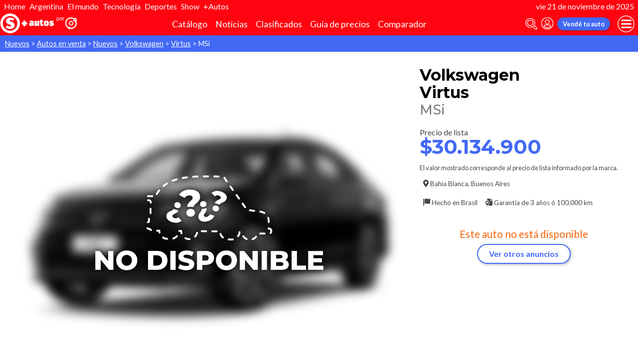

--- FILE ---
content_type: text/html; charset=utf-8
request_url: http://autocosmos.elsol.com.ar/auto/nuevo/volkswagen/virtus/msi/0ab5f23e985a420e8eea3d481bf1bf71
body_size: 120512
content:
<!DOCTYPE html>
<html lang="es-AR">
<head>
	<meta name="viewport" content="width=device-width" />
	<title>Volkswagen Virtus MSi nuevo color A eleccion precio $30.134.900</title>
	<link rel="canonical" href="https://www.autocosmos.com.ar/auto/nuevo/volkswagen/virtus/msi/0ab5f23e985a420e8eea3d481bf1bf71" />
	<link rel="shortcut icon" type="image/png" href="/favicon.png">
	<link rel="icon" href="/favicon.ico" type="image/x-icon">
	<meta charset="UTF-8" />
	<meta name="author" content="Autocosmos" />
	<meta name="copyright" content="Autocosmos.com" />
	<meta name="viewport" content="width=device-width, initial-scale=1" />
	<meta name="apple-mobile-web-app-capable" content="yes" />
	<meta name="apple-mobile-web-app-status-bar-style" content="black-translucent" />
	<meta http-equiv="X-UA-Compatible" content="IE=Edge">
	<meta name="theme-color" content="#4269f4" />
		<meta property="fb:app_id" content="129664360436048" />
		<meta name="msvalidate.01" content="F6C4600B88E512FF418EB10D07D101F7" />
	
        <meta name="ROBOTS" content="NOINDEX" />
    <meta name="description" content="Volkswagen Virtus MSi nuevo color A eleccion precio $30.134.900 en Bahia Blanca Buenos Aires Argentina. En venta por Arias Hnos." />
    <meta name="keywords" content="venta Autos nuevos, compra Autos nuevos, clasificados, clasificados Volkswagen, clasificados Volkswagen Virtus, Auto nuevos Volkswagen, Auto nuevos Volkswagen Virtus, comprar Volkswagen Virtus" />
    <meta property="og:url" content="https://www.autocosmos.com.ar/auto/nuevo/volkswagen/virtus/msi/0ab5f23e985a420e8eea3d481bf1bf71" />
    <meta property="og:type" content="product" />
    <meta property="og:title" content="Volkswagen Virtus MSi nuevo color A elección precio $30.134.900" />
    <meta property="og:description" content="Volkswagen Virtus MSi nuevo color A elección precio $30.134.900 en Bahía Blanca Buenos Aires Argentina. En venta por Arias Hnos." />
    <meta property="og:image" content="https://acroadtrip.blob.core.windows.net/catalogo-imagenes/l/RT_V_b1d955afec114104ac572accdd250aa2.webp" />
    	<meta name="dfp_marca" content="volkswagen" />
	<meta name="dfp_modelo" content="virtus" />
	<meta name="dfp_version" content="msi" />
	<meta name="dfp_marcaNick" content="volkswagen" />
	<meta name="dfp_modeloNick" content="virtus" />
	<meta name="dfp_versionNick" content="msi" />
	<meta name="dfp_anio" content="2024" />
	<meta name="dfp_rangoPrecio" content="9" />
	<meta name="dfp_privado" content="empresa" />
	<meta name="dfp_segmentoNick" content="sedan" />
	<meta name="dfp_carseller" content="265442" />
	<meta name="dfp_region" content="buenos aires" />
	<meta name="dfp_city" content="bahía blanca" />
	<meta name="dfp_action" content="publicacion" />
	<meta name="dfp_controller" content="auto" />
	<meta name="dfp_partner" content="diarioelsolonline" />
<meta name="dfp_url" content="https://www.autocosmos.com.ar/auto/nuevo/volkswagen/virtus/msi/0ab5f23e985a420e8eea3d481bf1bf71" />
<meta name="dfp_urlencoded" content="https%3A%2F%2Fwww.autocosmos.com.ar%2Fauto%2Fnuevo%2Fvolkswagen%2Fvirtus%2Fmsi%2F0ab5f23e985a420e8eea3d481bf1bf71" />

		
		
			<link href="/css/style.min.css?v=p79veHnMOTtuoOoRZAWEDtsnPSLDnuq4AWHIGzDq1aE" rel="stylesheet" />
		
	
    <style>
        .contact__floating-button.m-fixed:before {
            content: "¡Preguntar!";
        }

        @media (min-width: 768px) {
            .contact__floating-button.m-fixed:before {
                content: none;
            }

            .contact__floating-button.m-fixed:after {
                content: "¡Preguntar!";
            }
        }

        .autocert {
            border-bottom: solid 1px var(--grey6);
        }

        .autocert-title__group {
            font-size: 1.2rem;
            font-weight: 700;
            color: var(--azulTurquesaACS);
            margin-top: 0.6rem;
        }

        .autocert-title__group:empty {
            margin-top: 0;
        }

        .autocert-title {
            font-size: 1rem;
            padding-left: .5rem;
        }

        .autocert-likert {
               display: flex
;
    grid-gap: 0.3rem;
    margin-left: 1rem;
    margin-top: 0.3rem;
    margin-bottom: 0.5rem;
        } .autocert-likert img{
            filter: invert(33%) sepia(62%) saturate(2522%) hue-rotate(217deg) brightness(99%) contrast(94%);
                width: 1rem;
                width: 1.5rem;
        }

        .autocert-bool{
            margin-left: 1rem;
            margin-top: 0.3rem;
            margin-bottom: 0.5rem;
        }
    </style>

		<link rel="stylesheet" href="/css/partners/DiarioElSolOnline.css?v=uZvEySxLelLtMOw60HJXHIpwVCpQ9DMjpeIFQXHOTZA" />
	
			<script>
				window.dataLayer = window.dataLayer || [];
				window.dataLayer.push({ 'gtm.start': new Date().getTime(), event: 'gtm.js' });
			</script>
			<script async src="https://www.googletagmanager.com/gtm.js?id=GTM-TV9Z354"></script>
	
	
    <script>
        +function () {
            let d = new FormData()
            d.append('uid', '0ab5f23e-985a-420e-8eea-3d481bf1bf71')
            d.append('ckt', 'IUTMe9Mo3ggafXkIWLuRMDA0eLUc79oY')
            fetch('/auto/viewed', { method: 'PATCH', body: d })
        }();
    </script>
    <script async src="https://securepubads.g.doubleclick.net/tag/js/gpt.js"></script> 
<script>
window.googletag = window.googletag || {};
googletag.cmd = googletag.cmd || [];
googletag.cmd.push(function(){
		const ac_advs = [{"id":"R_P_01","adUnit":"/69528700/ar/ar_busqueda_(r_p_large_01)","sizes":["fluid",[120,600],[160,600],[250,250],[300,50],[300,75],[300,100],[300,125],[300,250],[300,500],[300,600]]}];
		ac_advs.forEach(function(s){
				if (s.sizes && s.sizes.length > 0) {googletag.defineSlot(s.adUnit, s.sizes, s.id).addService(googletag.pubads())}
				else {googletag.defineOutOfPageSlot(s.adUnit, s.id).addService(googletag.pubads())}
    });
});
googletag.cmd.push(function(){
var mvs = document.querySelectorAll('meta[name^=dfp_]');
mvs && mvs.forEach(function(mv){var vn = mv.getAttribute('name').replace('dfp_', ''); googletag.pubads().setTargeting(vn, mv.getAttribute('content'));});
});
googletag.cmd.push(function () { googletag.pubads().enableSingleRequest(); googletag.pubads().collapseEmptyDivs(); googletag.enableServices(); });
</script>


	
	<!-- Facebook Pixel Code -->
<script>
  !function(f,b,e,v,n,t,s)
  {if(f.fbq)return;n=f.fbq=function(){n.callMethod?
  n.callMethod.apply(n,arguments):n.queue.push(arguments)};
  if(!f._fbq)f._fbq=n;n.push=n;n.loaded=!0;n.version='2.0';
  n.queue=[];t=b.createElement(e);t.async=!0;
  t.src=v;s=b.getElementsByTagName(e)[0];
  s.parentNode.insertBefore(t,s)}(window, document,'script',
  'https://connect.facebook.net/en_US/fbevents.js');
  fbq('init', '253024492361145');
  fbq('track', 'PageView');
</script>
<noscript>
<img height="1" width="1" style="display:none" src="https://www.facebook.com/tr?id=253024492361145&ev=PageView&noscript=1"/>
</noscript>
<!-- End Facebook Pixel Code -->
	
</head>
<body>
	
	
	<div class="m-hidden m-overlay" data-toggle="overlay"></div>
	
	<header class="header" role="banner">
		<div class="elSol-container">
    <ul>
        <li><a href="http://elsol.com.ar/" target="_self" rel="_self">Home</a></li>
        <li><a href="https://www.elsol.com.ar/tags/el-pais" target="_self" rel="_self">Argentina</a></li>
        <li><a href="https://www.elsol.com.ar/tags/el-mundo" target="_self" rel="_self">El mundo</a></li>
        <li><a href="https://www.elsol.com.ar/tags/ciencia-tecnologia" target="_self" rel="_self">Tecnología</a></li>
        <li><a href="https://www.elsol.com.ar/tags/deportes" target="_self" rel="_self">Deportes</a></li>
        <li><a href="https://www.elsol.com.ar/tags/show" target="_self" rel="_self">Show</a></li>
        <li><a href="http://autocosmos.elsol.com.ar/" target="_self" rel="_self">+Autos</a></li>
    </ul>
    <p>vie 21 de noviembre de 2025</p>
</div>
<div class="header__container">
    <div class="header__partner-logo">
        <img src="/img/partners/DiarioElSolOnline.png" alt="Logo Diario El Sol Online">
    </div>
    <a class="header__iso" title="Autocosmos, encontrá el auto de tus sueños" href="/">
        <img src="/img/logo/iso-white.svg" alt="logo autocosmos">
    </a>
    <ul class="header__nav" role="navigation">
            <li><a href="http://autocosmos.elsol.com.ar/catalogo" class="subNav__item" title="Cat&#xE1;logo">Cat&#xE1;logo</a></li>
            <li><a href="http://noticiasautocosmos.elsol.com.ar/" class="subNav__item" title="Noticias">Noticias</a></li>
            <li><a href="http://autocosmos.elsol.com.ar/auto" class="subNav__item" title="Clasificados">Clasificados</a></li>
            <li><a href="http://autocosmos.elsol.com.ar/guiadeprecios" class="subNav__item" title="Gu&#xED;a de precios">Gu&#xED;a de precios</a></li>
            <li><a href="http://autocosmos.elsol.com.ar/catalogo/comparar" class="subNav__item" title="Comparador">Comparador</a></li>
    </ul>
    <button class="header__search-button" data-role="mobile-search-button" tabindex="0" aria-label="abrir barra de busqueda" aria-pressed="false" id="search">
        <svg xmlns="http://www.w3.org/2000/svg" class="search-icon" viewBox="0 0 512 512" aria-hidden="true"><path fill="currentColor" d="M505 442.7L405.3 343c-4.5-4.5-10.6-7-17-7H372c27.6-35.3 44-79.7 44-128C416 93.1 322.9 0 208 0S0 93.1 0 208s93.1 208 208 208c48.3 0 92.7-16.4 128-44v16.3c0 6.4 2.5 12.5 7 17l99.7 99.7c9.4 9.4 24.6 9.4 33.9 0l28.3-28.3c9.4-9.4 9.4-24.6.1-34zM208 336c-70.7 0-128-57.2-128-128 0-70.7 57.2-128 128-128 70.7 0 128 57.2 128 128 0 70.7-57.2 128-128 128z" /></svg>
    </button>
    <form class="header__search" action="/auto" method="get" data-role="mobile-search-input" aria-label="Buscar" role="search" aria-expanded="false" aria-labelledby="search">
        <input name="q" type="text" class="header__search-input" autocomplete="off" placeholder="Buscar autos, noticias, servicios...">
        <button type="submit" aria-label="buscar" class="header__search-submit" tabindex="0">
            <svg xmlns="http://www.w3.org/2000/svg" class="search-icon" viewBox="0 0 512 512" aria-hidden="true" style="width: 1.4rem;"><path fill="currentColor" d="M505 442.7L405.3 343c-4.5-4.5-10.6-7-17-7H372c27.6-35.3 44-79.7 44-128C416 93.1 322.9 0 208 0S0 93.1 0 208s93.1 208 208 208c48.3 0 92.7-16.4 128-44v16.3c0 6.4 2.5 12.5 7 17l99.7 99.7c9.4 9.4 24.6 9.4 33.9 0l28.3-28.3c9.4-9.4 9.4-24.6.1-34zM208 336c-70.7 0-128-57.2-128-128 0-70.7 57.2-128 128-128 70.7 0 128 57.2 128 128 0 70.7-57.2 128-128 128z" /></svg>
        </button>
    </form>
            <a class="header__login" href="/cuentas/login?returnUrl=http%3A%2F%2Fautocosmos.elsol.com.ar%2Fauto%2Fnuevo%2Fvolkswagen%2Fvirtus%2Fmsi%2F0ab5f23e985a420e8eea3d481bf1bf71" title="Iniciar sesión"><svg xmlns="http://www.w3.org/2000/svg" viewBox="0 0 496 512" class="user-icon"><path fill="currentColor" d="M248 8C111 8 0 119 0 256s111 248 248 248 248-111 248-248S385 8 248 8zm0 96c48.6 0 88 39.4 88 88s-39.4 88-88 88-88-39.4-88-88 39.4-88 88-88zm0 344c-58.7 0-111.3-26.6-146.5-68.2 18.8-35.4 55.6-59.8 98.5-59.8 2.4 0 4.8.4 7.1 1.1 13 4.2 26.6 6.9 40.9 6.9 14.3 0 28-2.7 40.9-6.9 2.3-.7 4.7-1.1 7.1-1.1 42.9 0 79.7 24.4 98.5 59.8C359.3 421.4 306.7 448 248 448z" /></svg></a>

        <a href="http://autocosmos.elsol.com.ar/clasificados" class="btn m-primary m-small header__action" title="Vend&#xE9; tu auto">Vend&#xE9; tu auto</a>
    <button class="hamburger" data-role="menu-burger" aria-label="menu" aria-pressed="false" id="hamburger" tabindex="0">
        <div class="hamburger-icon" aria-hidden="true">
            <div class="hamburger-container">
                <span class="hamburger-bun-top"></span>
                <span class="hamburger-filling"></span>
                <span class="hamburger-bun-bot"></span>
            </div>
        </div>
    </button>
    <nav class="header__burger-nav" data-role="menu-burger-container" role="navigation" aria-expanded="false" aria-labelledby="hamburger"></nav>
</div>







	</header>
	<div class="breadcrumbs-wrapper">
		
    <nav class='breadcrumbs' aria-label="breadcrumb">
            <a href="/nuevos" title="Autos nuevos">Nuevos</a>
            &gt;
            <a href="/auto" title="Autos en venta">Autos en venta</a>
            &gt;
            <a href="/auto/nuevo" title="Autos nuevos de todas las marcas en Argentina">Nuevos</a>
            &gt;
            <a href="/auto/nuevo/volkswagen" title="Volkswagen nuevos en Argentina">Volkswagen</a>
            &gt;
            <a href="/auto/nuevo/volkswagen/virtus" title="Volkswagen Virtus nuevos en Argentina">Virtus</a>
            &gt;
            <span>MSi</span>
</nav>


	</div>
	<main role="main">
		
		
<article itemscope itemtype="http://schema.org/Car">
    <meta itemprop="name" content="Volkswagen Virtus MSi" />
    <meta itemprop="brand" content="Volkswagen" />
    <meta itemprop="model" content="Virtus" />
    <meta itemprop="image" content="https://acroadtrip.blob.core.windows.net/catalogo-imagenes/l/RT_V_b1d955afec114104ac572accdd250aa2.webp" />
    <meta itemprop="url" content="https://www.autocosmos.com.ar/auto/nuevo/volkswagen/virtus/msi/0ab5f23e985a420e8eea3d481bf1bf71" />
    <meta itemprop="description" content="Volkswagen Virtus MSi nuevo color A eleccion precio $30.134.900" />
    <meta itemprop="itemCondition" content="http://schema.org/NewCondition" />
    <section class="car-specifics hide-the-button">
        <div class="car-specifics__details">
            <h1 class="car-specifics__name">Volkswagen<span class="car-specifics__model"> Virtus </span><span class="car-specifics__version">MSi</span></h1>
            <div itemprop="offers" itemscope itemtype="http://schema.org/Offer">

                    <p class="car-specifics__price  m-normandia" itemprop="priceSpecification" itemscope itemtype="http://schema.org/PriceSpecification">
                        <meta itemprop="priceCurrency" content="ARS" />
                        <strong itemprop="price" content="30134900">$30.134.900</strong>
                    </p>
                    <p class="car-specifics__price-disclaimer">El valor mostrado corresponde al precio de lista informado por la marca.</p>
                <div class="car-specifics__extra-info" itemprop="availableAtOrFrom" itemscope itemtype="http://schema.org/Place">
                    <p itemprop="address" itemscope itemtype="http://schema.org/PostalAddress">
                        <svg xmlns="http://www.w3.org/2000/svg" viewBox="0 0 384 512"><title>Ubicación</title><path fill="currentColor" d="M172.268 501.67C26.97 291.031 0 269.413 0 192 0 85.961 85.961 0 192 0s192 85.961 192 192c0 77.413-26.97 99.031-172.268 309.67-9.535 13.774-29.93 13.773-39.464 0zM192 272c44.183 0 80-35.817 80-80s-35.817-80-80-80-80 35.817-80 80 35.817 80 80 80z"></path></svg>
                        <span itemprop="addressLocality">Bah&#xED;a Blanca</span>, <span itemprop="addressRegion">Buenos Aires</span>
                    </p>
                </div>
            </div>
            <div class="car-specifics__extra-info">
                    <p>
                        <svg xmlns="http://www.w3.org/2000/svg" viewBox="0 0 512 512"><title>Origen</title><path fill="currentColor" d="M32 0C14.3 0 0 14.3 0 32v464c0 8.8 7.2 16 16 16h32c8.8 0 16-7.2 16-16V32C64 14.3 49.7 0 32 0zm430.6 4.2C291.3 91.5 305.4-62.2 96 32.4V384c185.7-92.2 221.7 53.3 397.5-23.1 11.4-5 18.5-16.5 18.5-28.8V30.8c0-25.1-26.8-38.1-49.4-26.6z"></path></svg>
                        Hecho en <span>Brasil</span>
                    </p>
                    <p>
                        <svg xmlns="http://www.w3.org/2000/svg" viewBox="0 0 512 512"><title>Garantía</title><path fill="currentColor" d="M504.99 105.01l-97.9-98c-7.71-7.71-16-7-23.1-7v128h128c0-7.53.64-15.35-7-23zm-153 31V.01H152c-13.3 0-24 10.7-24 24V133c18.3-5 19.58-5 26.45-5 16.23 0 32.1 6.67 43.53 18.3 8.72 9.59 4.41 6.98 18.28 10.76 21.07 5.75 37.64 22.53 43.23 43.8 3.11 13.2.6 8.66 10.75 18.99 15.25 15.51 21.26 38.26 15.7 59.36-3.75 13.23-3.71 8.01 0 22.12 5.57 21.11-.45 43.85-15.69 59.37-9.64 9.36-7.04 4.88-10.75 18.99-4.89 18.59-18.16 33.75-35.5 41.12V512h263.99c13.3 0 24-10.7 24-24V160.01h-136c-13.2 0-24-10.8-24-24zM247.42 338.28c7.4-7.53 10.29-18.5 7.58-28.79-5.43-20.65-5.44-17.74 0-38.42 2.71-10.28-.18-21.26-7.58-28.79-14.86-15.12-13.43-12.61-18.87-33.27-2.71-10.28-10.6-18.32-20.71-21.07-20.28-5.53-17.84-4.1-32.69-19.21-7.4-7.53-18.18-10.47-28.28-7.71-20.32 5.54-17.46 5.53-37.75 0-10.1-2.76-20.88.19-28.28 7.71-14.91 15.18-12.5 13.7-32.69 19.21-10.11 2.76-18 10.79-20.71 21.07-5.46 20.74-4 18.13-18.87 33.27-7.4 7.53-10.29 18.5-7.58 28.79 5.45 20.71 5.42 17.79 0 38.41-2.71 10.28.18 21.26 7.58 28.79 14.85 15.11 13.43 12.61 18.87 33.27 2.71 10.28 10.6 18.32 20.71 21.07 14.31 3.9 11.52 2.97 15.84 5V512l64-32 64 32V397.62c4.31-2.02 1.52-1.1 15.84-5 10.11-2.76 18-10.79 20.71-21.07 5.47-20.74 4.01-18.13 18.88-33.27zM128 352.01c-35.34 0-64-28.65-64-64s28.66-64 64-64 64 28.65 64 64-28.66 64-64 64z"></path></svg>
                        Garantía de <span>3 a&#xF1;os &#xF3; 100.000 km</span>
                    </p>

            </div>
        </div>
        <div class="car-specifics__image m-blur  m-nodisp">
            <figure data-gallery-slider="trigger" data-gallery-slider-target="#slider-dialog" data-gallery-slider-show-full-screen-class="modal-gallery-visible" data-gallery-slider-hide-full-screen-class="modal-gallery-hidden">
                <picture>
                    <source media="(min-width: 480px)" srcset="https://acroadtrip.blob.core.windows.net/catalogo-imagenes/m/RT_V_b1d955afec114104ac572accdd250aa2.webp" />
                    <img src="https://acroadtrip.blob.core.windows.net/catalogo-imagenes/s/RT_V_b1d955afec114104ac572accdd250aa2.webp" alt="foto Volkswagen Virtus MSi nuevo color A elecci&#xF3;n precio $30.134.900" onerror="photosSliderOff(this)" />
                </picture>
                    <span class="car-specifics__image-icon"><svg xmlns="http://www.w3.org/2000/svg" class="images-solid" viewBox="0 0 576 512"><path fill="currentColor" d="M480 416v16c0 26.51-21.49 48-48 48H48c-26.51 0-48-21.49-48-48V176c0-26.51 21.49-48 48-48h16v208c0 44.112 35.888 80 80 80h336zm96-80V80c0-26.51-21.49-48-48-48H144c-26.51 0-48 21.49-48 48v256c0 26.51 21.49 48 48 48h384c26.51 0 48-21.49 48-48zM256 128c0 26.51-21.49 48-48 48s-48-21.49-48-48 21.49-48 48-48 48 21.49 48 48zm-96 144l55.515-55.515c4.686-4.686 12.284-4.686 16.971 0L272 256l135.515-135.515c4.686-4.686 12.284-4.686 16.971 0L512 208v112H160v-48z" /></svg></span>
                    <figcaption class="car-specifics__legal">
                        Las imágenes son meramente ilustrativas, las características y el color del vehículo pueden variar sin previo aviso.
                    </figcaption>
            </figure>
        </div>
            <div class="car-specifics__no-form">
                <p>Este auto no está disponible</p>
                <a href="/auto/nuevo/volkswagen/virtus" title="Volkswagen Virtus nuevos 0km en Argentina" class="btn m-primary m-outline">Ver otros anuncios</a>
            </div>
    </section>
    <div class="section-container">
    </div>
    <div class="section-container">
            
            <section class="section">
                <h2 class="section__subtitle">Especificaciones técnicas</h2>
                    <div class="grid-container">
                        <div class="grid-container__content m-full">
                                <div class="m-two-items-table">
                                    <table class="ficha">
                                        <caption class="m-small">Motor</caption>
                                        <tbody>
                                                <tr>
                                                    <td>Combustible</td>
                                                    <td>nafta</td>
                                                </tr>
                                                <tr>
                                                    <td>Cilindrada</td>
                                                    <td>1598 cc</td>
                                                </tr>
                                                <tr>
                                                    <td>Potencia</td>
                                                    <td>110/5750 cv/rpm</td>
                                                </tr>
                                                <tr>
                                                    <td>Torque</td>
                                                    <td>155/4000 N&#xB7;m/rpm</td>
                                                </tr>
                                                <tr>
                                                    <td>Alimentaci&#xF3;n</td>
                                                    <td>inyecci&#xF3;n electr&#xF3;nica multipunto</td>
                                                </tr>
                                                <tr>
                                                    <td>Cilindros</td>
                                                    <td>4 en l&#xED;nea</td>
                                                </tr>
                                                <tr>
                                                    <td>V&#xE1;lvulas</td>
                                                    <td>16</td>
                                                </tr>
                                                <tr>
                                                    <td>Sistema start / stop</td>
                                                    <td>no</td>
                                                </tr>
                                        </tbody>
                                    </table>
                                </div>
                                <div class="m-two-items-table">
                                    <table class="ficha">
                                        <caption class="m-small">Performance</caption>
                                        <tbody>
                                                <tr>
                                                    <td>Aceleraci&#xF3;n 0-100 km/h</td>
                                                    <td>N/D</td>
                                                </tr>
                                                <tr>
                                                    <td>Consumo en ciudad</td>
                                                    <td>N/D</td>
                                                </tr>
                                                <tr>
                                                    <td>Consumo en ruta</td>
                                                    <td>N/D</td>
                                                </tr>
                                                <tr>
                                                    <td>Consumo mixto</td>
                                                    <td>N/D</td>
                                                </tr>
                                                <tr>
                                                    <td>Velocidad m&#xE1;xima</td>
                                                    <td>N/D</td>
                                                </tr>
                                        </tbody>
                                    </table>
                                </div>
                        </div>
                        
                            <aside class="advBox"><div id='R_P_01'><script>googletag.cmd.push(function(){googletag.display('R_P_01')})</script></div></aside>
                        
                    </div>
                    <div class="grid-container">
                        <div class="grid-container__content m-full">
                                <div class="m-two-items-table">
                                    <table class="ficha">
                                        <caption class="m-small">Transmisi&#xF3;n y chasis</caption>
                                        <tbody>
                                                <tr>
                                                    <td>Motor - tracci&#xF3;n</td>
                                                    <td>delantero - delantera</td>
                                                </tr>
                                                <tr>
                                                    <td>Transmisi&#xF3;n</td>
                                                    <td>manual 5 velocidades</td>
                                                </tr>
                                                <tr>
                                                    <td>Neum&#xE1;ticos</td>
                                                    <td>186/65/R15</td>
                                                </tr>
                                                <tr>
                                                    <td>Frenos (del. - tras.)</td>
                                                    <td>discos ventilados - tambor</td>
                                                </tr>
                                                <tr>
                                                    <td>Suspensi&#xF3;n delantera</td>
                                                    <td>independiente tipo McPherson</td>
                                                </tr>
                                                <tr>
                                                    <td>Suspensi&#xF3;n trasera</td>
                                                    <td>brazos longitudinales interconectados</td>
                                                </tr>
                                        </tbody>
                                    </table>
                                </div>
                                <div class="m-two-items-table">
                                    <table class="ficha">
                                        <caption class="m-small">Medidas y capacidades</caption>
                                        <tbody>
                                                <tr>
                                                    <td>Largo</td>
                                                    <td>4561 mm</td>
                                                </tr>
                                                <tr>
                                                    <td>Ancho sin espejos</td>
                                                    <td>1751 mm</td>
                                                </tr>
                                                <tr>
                                                    <td>Ancho con espejos</td>
                                                    <td>N/D</td>
                                                </tr>
                                                <tr>
                                                    <td>Alto</td>
                                                    <td>1476 mm</td>
                                                </tr>
                                                <tr>
                                                    <td>Distancia entre ejes</td>
                                                    <td>2651 mm</td>
                                                </tr>
                                                <tr>
                                                    <td>Ba&#xFA;l</td>
                                                    <td>521 dm3</td>
                                                </tr>
                                                <tr>
                                                    <td>Tanque de combustible</td>
                                                    <td>52 l</td>
                                                </tr>
                                                <tr>
                                                    <td>Peso</td>
                                                    <td>N/D</td>
                                                </tr>
                                                <tr>
                                                    <td>Capacidad de carga</td>
                                                    <td>N/D</td>
                                                </tr>
                                                <tr>
                                                    <td>Altura de piso</td>
                                                    <td>N/D</td>
                                                </tr>
                                        </tbody>
                                    </table>
                                </div>
                        </div>
                        
                    </div>
                <div class="grid-container">
                    <div class="grid-container__content m-full">
                        <p class="m-legal">
                            Si bien Autocosmos ha realizado el mayor esfuerzo para asegurar que los datos sean
                            completos y confiables, siempre existe el riesgo que la información cambie entre el tiempo que
                            usted la recibe y la usa. Por tal motivo, Autocosmos no garantiza de ninguna manera la
                            información. Por favor tenga cuidado al utilizar la información.
                        </p>
                    </div>
                </div>
            </section>
            
            <section class="section">
                <h2 class="section__subtitle">Equipamiento</h2>
                    <div class="grid-container">
                        <div class="grid-container__content m-full">
                                <div class="m-two-items-table">
                                    <table class="ficha">
                                        <caption class="m-small">Confort</caption>
                                        <tbody>
                                                <tr>
                                                    <td>Aire acondicionado</td>
                                                    <td>manual</td>
                                                </tr>
                                                <tr>
                                                    <td>Alarma de luces encendidas</td>
                                                    <td>s&#xED;</td>
                                                </tr>
                                                <tr>
                                                    <td>Asientos delanteros</td>
                                                    <td>con ajuste en altura solo conductor, con ajuste manual</td>
                                                </tr>
                                                <tr>
                                                    <td>Asientos traseros</td>
                                                    <td>abatibles completos</td>
                                                </tr>
                                                <tr>
                                                    <td>Tapizados</td>
                                                    <td>tela</td>
                                                </tr>
                                                <tr>
                                                    <td>Cierre de puertas</td>
                                                    <td>centralizado con comando a distancia</td>
                                                </tr>
                                                <tr>
                                                    <td>Vidrios (del. - tras.)</td>
                                                    <td>el&#xE9;ctricos - el&#xE9;ctricos</td>
                                                </tr>
                                                <tr>
                                                    <td>Espejos exteriores</td>
                                                    <td>manuales</td>
                                                </tr>
                                                <tr>
                                                    <td>Espejo interior</td>
                                                    <td>antideslumbrante manual</td>
                                                </tr>
                                                <tr>
                                                    <td>Faros delanteros</td>
                                                    <td>fijos</td>
                                                </tr>
                                                <tr>
                                                    <td>Faros antiniebla</td>
                                                    <td>no tiene</td>
                                                </tr>
                                                <tr>
                                                    <td>Computadora de a bordo</td>
                                                    <td>s&#xED;</td>
                                                </tr>
                                                <tr>
                                                    <td>Direcci&#xF3;n asistida</td>
                                                    <td>el&#xE9;ctrica progresiva</td>
                                                </tr>
                                                <tr>
                                                    <td>Llantas</td>
                                                    <td>acero con taza</td>
                                                </tr>
                                                <tr>
                                                    <td>Techo solar</td>
                                                    <td>no tiene</td>
                                                </tr>
                                                <tr>
                                                    <td>Volante</td>
                                                    <td>multifunci&#xF3;n</td>
                                                </tr>
                                        </tbody>
                                    </table>
                                </div>
                                <div class="m-two-items-table">
                                    <table class="ficha">
                                        <caption class="m-small">Seguridad</caption>
                                        <tbody>
                                                <tr>
                                                    <td>ABS</td>
                                                    <td>s&#xED;</td>
                                                </tr>
                                                <tr>
                                                    <td>Distribuci&#xF3;n electr&#xF3;nica de frenado</td>
                                                    <td>s&#xED;</td>
                                                </tr>
                                                <tr>
                                                    <td>Asistencia en frenada de emergencia</td>
                                                    <td>s&#xED;</td>
                                                </tr>
                                                <tr>
                                                    <td>Airbag</td>
                                                    <td>conductor y acompa&#xF1;ante, laterales delanteros</td>
                                                </tr>
                                                <tr>
                                                    <td>Alarma e inmovilizador de motor</td>
                                                    <td>alarma e inmovilizador de motor</td>
                                                </tr>
                                                <tr>
                                                    <td>Anclaje para asientos infantiles</td>
                                                    <td>s&#xED;</td>
                                                </tr>
                                                <tr>
                                                    <td>Cinturones de seguridad</td>
                                                    <td>delanteros inerciales, traseros inerciales</td>
                                                </tr>
                                                <tr>
                                                    <td>Otros</td>
                                                    <td>asistente para arranque en pendientes</td>
                                                </tr>
                                                <tr>
                                                    <td>Tercera luz de stop</td>
                                                    <td>s&#xED;</td>
                                                </tr>
                                                <tr>
                                                    <td>Autobloqueo de puertas con velocidad</td>
                                                    <td>N/D</td>
                                                </tr>
                                                <tr>
                                                    <td>Control de estabilidad</td>
                                                    <td>s&#xED;</td>
                                                </tr>
                                        </tbody>
                                    </table>
                                </div>
                        </div>
                        
                    </div>
                    <div class="grid-container">
                        <div class="grid-container__content m-full">
                                <div class="m-two-items-table">
                                    <table class="ficha">
                                        <caption class="m-small">Comunicaci&#xF3;n y entretenimiento</caption>
                                        <tbody>
                                                <tr>
                                                    <td>Equipo de m&#xFA;sica</td>
                                                    <td>AM - FM, con lector de Mp3, con comandos de audio al volante</td>
                                                </tr>
                                                <tr>
                                                    <td>Parlantes</td>
                                                    <td> 6</td>
                                                </tr>
                                                <tr>
                                                    <td>Conexi&#xF3;n auxiliar (iPod y Mp3)</td>
                                                    <td>s&#xED;</td>
                                                </tr>
                                                <tr>
                                                    <td>Conexi&#xF3;n USB</td>
                                                    <td>s&#xED;</td>
                                                </tr>
                                                <tr>
                                                    <td>Interfaz bluetooth</td>
                                                    <td>s&#xED;</td>
                                                </tr>
                                                <tr>
                                                    <td>Pantalla</td>
                                                    <td>t&#xE1;ctil de 6,5&#x27;&#x27;</td>
                                                </tr>
                                                <tr>
                                                    <td>MirrorLink</td>
                                                    <td>s&#xED;</td>
                                                </tr>
                                        </tbody>
                                    </table>
                                </div>
                        </div>
                        
                    </div>
                <div class="grid-container">
                    <div class="grid-container__content m-full">
                        <p class="m-legal">
                            Si bien Autocosmos ha realizado el mayor esfuerzo para asegurar que los datos sean
                            completos y confiables, siempre existe el riesgo que la información cambie entre el tiempo que
                            usted la recibe y la usa. Por tal motivo, Autocosmos no garantiza de ninguna manera la
                            información. Por favor tenga cuidado al utilizar la información.
                        </p>
                    </div>
                </div>
            </section>
    </div>
</article>
    
    <section class="section">
        <div class="grid-container">
            <h2 class="section__title">Oportunidades Volkswagen Virtus</h2>
            <div class="grid-container__content m-full">
                <div class="oportunidades-comparacion">
                    <div class="cheapest-card__header">
                        <img class="cheapest-card__header-img" src="https://acroadtrip.blob.core.windows.net/marcas-img/volkswagen/small.png" alt="Logo Volkswagen" />
                        <p>Volkswagen Virtus</p>
                    </div>
                            <a href="/auto/nuevo/volkswagen/virtus" class="card cheapest-card" title="Volkswagen Virtus nuevos 0km en Argentina">
            <span class="cheapest-card__title">
                <span class="cheapest-card__area">Nuevos 0km de</span> <span class="cheapest-card__brand">Volkswagen</span>
                    <span class="cheapest-card__model">Virtus</span>
            </span>
            <p class="cheapest-card__price">
                <span class="cheapest-card__price-title"> desde:</span>
                <strong class="cheapest-card__price-value m-nuevo">$27.450.000</strong>
            </p>
        </a>
        <a href="/auto/nuevo/volkswagen/virtus?seccion=financiados" class="card cheapest-card" title="Volkswagen Virtus nuevos 0km financiados en cuotas en Argentina">
            <span class="cheapest-card__title">
                <span class="cheapest-card__area">Financiaci&#xF3;n</span> <span class="cheapest-card__brand">Volkswagen</span>
                    <span class="cheapest-card__model">Virtus</span>
            </span>
            <p class="cheapest-card__price">
                <span class="cheapest-card__price-title"> desde:</span>
                <strong class="cheapest-card__price-value m-financiado">$620.000</strong>
            </p>
        </a>
        <a href="/auto/usado/volkswagen/virtus" class="card cheapest-card" title="Volkswagen Virtus usados en Argentina">
            <span class="cheapest-card__title">
                <span class="cheapest-card__area">Usados de</span> <span class="cheapest-card__brand">Volkswagen</span>
                    <span class="cheapest-card__model">Virtus</span>
            </span>
            <p class="cheapest-card__price">
                <span class="cheapest-card__price-title"> desde:</span>
                <strong class="cheapest-card__price-value m-usado">u$s12.800</strong>
            </p>
        </a>


                </div>
            </div>
        </div>
    </section>
    
    <section class="section light-back">
        <div class="grid-container">
            <h2 class="section__title">Los interesados en este aviso también vieron</h2>
            <div class="grid-container__content m-tile-container">
                    <article class="card listing-card " itemscope itemtype="http://schema.org/Car">
    <meta itemprop="itemCondition" content="http://schema.org/NewCondition" />
    <meta itemprop="name" content="Volkswagen Virtus" />
    <meta itemprop="description" content="OfertaVolkswagen Virtus Exclusive nuevo color Gris precio $44.200.000" />
    <a itemprop="url" href="/auto/nuevo/volkswagen/virtus/exclusive/6fbcca12d8b6471db70894ab94b6b3e2" title="OfertaVolkswagen Virtus Exclusive nuevo color Gris precio $44.200.000">
        <figure class="listing-card__image">
            <img itemprop="image" content="https://acroadtrip.blob.core.windows.net/publicaciones-imagenes/Large/volkswagen/virtus/ar/RT_PU_15bba52950df46359ecf56cb6d63bb0f.webp" src="https://acroadtrip.blob.core.windows.net/publicaciones-imagenes/Small/volkswagen/virtus/ar/RT_PU_15bba52950df46359ecf56cb6d63bb0f.webp" alt="OfertaVolkswagen Virtus Exclusive nuevo color Gris precio $44.200.000" onerror="replacePublicacionNoPhoto(this)" />
        </figure>
        <div class="listing-card__content">
                <span class="listing-card__descuento" title="Volkswagen Virtus con 22% de descuento">
                    22%
                </span>
            <div class="listing-card__car">
                <span class="listing-card__brand" itemprop="brand">Volkswagen</span>
                <div class="listing-card__name" itemprop="model">
                    <span class="listing-card__model">Virtus</span> <span class="listing-card__version">Exclusive</span>
                </div>
            </div>
            <div class="listing-card__offer" itemprop="offers" itemscope itemtype="http://schema.org/Offer">
                <div class="listing-card__location m-ellipsis" itemprop="availableAtOrFrom" itemscope itemtype="http://schema.org/Place">
                    <span itemprop="address" itemscope itemtype="http://schema.org/PostalAddress">
                        <span class="listing-card__city" itemprop="addressLocality">Vicente Lopez | </span><span class="listing-card__province" itemprop="addressRegion">Buenos Aires (A.M.B.A.)</span>
                    </span>
                </div>
                    <div itemprop="priceSpecification" itemscope itemtype="http://schema.org/PriceSpecification" class="listing-card__price">
                        <meta itemprop="priceCurrency" content="ARS" />
                        <span class="listing-card__price-title">Precio de lista: </span>
                        <span class="listing-card__price-value strikethrough" itemprop="price" content="56825600">$56.825.600</span>
                    </div>
                    <span class="listing-card__price m-oferta">
                        <meta itemprop="priceCurrency" content="ARS" />
                        <span class="listing-card__price-value" itemprop="price" content="44200000">$44.200.000</span>
                    </span>
            </div>
        </div>
    </a>
        <figure class="listing-card__logoimg">
            <img src="https://acroadtrip.blob.core.windows.net/agencias-imgs/ar/000000265329/logopub.jpg" alt="Logo LNG Olivieri S.A." onerror="this.parentNode.remove()" />
        </figure>
</article>
                    <article class="card listing-card " itemscope itemtype="http://schema.org/Car">
    <meta itemprop="itemCondition" content="http://schema.org/NewCondition" />
    <meta itemprop="name" content="FIAT Cronos" />
    <meta itemprop="description" content="FIAT Cronos 1.3L Precision CVT nuevo color Blanco Alaska financiado en cuotas(anticipo $12.000.000 cuotas desde $443.000)" />
    <a itemprop="url" href="/auto/nuevo/fiat/cronos/13l-precision-cvt/f87da64ea2f9452f8469949218f96cc7" title="FIAT Cronos 1.3L Precision CVT nuevo color Blanco Alaska financiado en cuotas(anticipo $12.000.000 cuotas desde $443.000)">
        <figure class="listing-card__image">
            <img itemprop="image" content="https://acroadtrip.blob.core.windows.net/publicaciones-imagenes/Large/fiat/cronos/ar/RT_PU_c049982b04f2430ebafa3f3f3da981a0.webp" src="https://acroadtrip.blob.core.windows.net/publicaciones-imagenes/Small/fiat/cronos/ar/RT_PU_c049982b04f2430ebafa3f3f3da981a0.webp" alt="FIAT Cronos 1.3L Precision CVT nuevo color Blanco Alaska financiado en cuotas(anticipo $12.000.000 cuotas desde $443.000)" onerror="replacePublicacionNoPhoto(this)" />
        </figure>
        <div class="listing-card__content">
            <div class="listing-card__car">
                <span class="listing-card__brand" itemprop="brand">FIAT</span>
                <div class="listing-card__name" itemprop="model">
                    <span class="listing-card__model">Cronos</span> <span class="listing-card__version">1.3L Precision CVT</span>
                </div>
            </div>
            <div class="listing-card__offer" itemprop="offers" itemscope itemtype="http://schema.org/Offer">
                <div class="listing-card__location m-ellipsis" itemprop="availableAtOrFrom" itemscope itemtype="http://schema.org/Place">
                    <span itemprop="address" itemscope itemtype="http://schema.org/PostalAddress">
                        <span class="listing-card__city" itemprop="addressLocality">Corrientes | </span><span class="listing-card__province" itemprop="addressRegion">Corrientes</span>
                    </span>
                </div>
                    <div itemprop="priceSpecification" itemscope itemtype="http://schema.org/PriceSpecification" class="listing-card__price m-anticipo ">
                        <meta itemprop="priceCurrency" content="ARS" />
                        <span class="listing-card__price-title">Anticipo: </span>
                        <span class="listing-card__price-value" itemprop="price" content="12000000">$12.000.000</span>
                    </div>
                    <div itemprop="priceSpecification" itemscope itemtype="http://schema.org/PriceSpecification" class="listing-card__price m-cuota">
                        <meta itemprop="priceCurrency" content="ARS" />
                        <span class="listing-card__price-title">Cuotas desde: </span>
                        <span class="listing-card__price-value" itemprop="price" content="443000">$443.000</span>
                    </div>
            </div>
        </div>
    </a>
        <figure class="listing-card__logoimg">
            <img src="https://acroadtrip.blob.core.windows.net/agencias-imgs/ar/000000265965/logopub.jpg" alt="Logo GIAMA FIAT" onerror="this.parentNode.remove()" />
        </figure>
</article>
                    <article class="card listing-card " itemscope itemtype="http://schema.org/Car">
    <meta itemprop="itemCondition" content="http://schema.org/NewCondition" />
    <meta itemprop="name" content="FIAT Cronos" />
    <meta itemprop="description" content="FIAT Cronos 1.3L Drive Pack Plus nuevo color A eleccion financiado en cuotas(anticipo $2.700.000 cuotas desde $550.000)" />
    <a itemprop="url" href="/auto/nuevo/fiat/cronos/13l-drive-pack-plus/cd82d3cdf2da42fbb6db446901773cbc" title="FIAT Cronos 1.3L Drive Pack Plus nuevo color A eleccion financiado en cuotas(anticipo $2.700.000 cuotas desde $550.000)">
        <figure class="listing-card__image">
            <img itemprop="image" content="https://acroadtrip.blob.core.windows.net/publicaciones-imagenes/Large/fiat/cronos/ar/RT_PU_44147375b13e4a5cb9b9178c9fbc1342.webp" src="https://acroadtrip.blob.core.windows.net/publicaciones-imagenes/Small/fiat/cronos/ar/RT_PU_44147375b13e4a5cb9b9178c9fbc1342.webp" alt="FIAT Cronos 1.3L Drive Pack Plus nuevo color A eleccion financiado en cuotas(anticipo $2.700.000 cuotas desde $550.000)" onerror="replacePublicacionNoPhoto(this)" />
        </figure>
        <div class="listing-card__content">
            <div class="listing-card__car">
                <span class="listing-card__brand" itemprop="brand">FIAT</span>
                <div class="listing-card__name" itemprop="model">
                    <span class="listing-card__model">Cronos</span> <span class="listing-card__version">1.3L Drive Pack Plus</span>
                </div>
            </div>
            <div class="listing-card__offer" itemprop="offers" itemscope itemtype="http://schema.org/Offer">
                <div class="listing-card__location m-ellipsis" itemprop="availableAtOrFrom" itemscope itemtype="http://schema.org/Place">
                    <span itemprop="address" itemscope itemtype="http://schema.org/PostalAddress">
                        <span class="listing-card__city" itemprop="addressLocality">Balvanera | </span><span class="listing-card__province" itemprop="addressRegion">Ciudad Aut&#xF3;noma Buenos Aires</span>
                    </span>
                </div>
                    <div itemprop="priceSpecification" itemscope itemtype="http://schema.org/PriceSpecification" class="listing-card__price m-anticipo ">
                        <meta itemprop="priceCurrency" content="ARS" />
                        <span class="listing-card__price-title">Anticipo: </span>
                        <span class="listing-card__price-value" itemprop="price" content="2700000">$2.700.000</span>
                    </div>
                    <div itemprop="priceSpecification" itemscope itemtype="http://schema.org/PriceSpecification" class="listing-card__price m-cuota">
                        <meta itemprop="priceCurrency" content="ARS" />
                        <span class="listing-card__price-title">Cuotas desde: </span>
                        <span class="listing-card__price-value" itemprop="price" content="550000">$550.000</span>
                    </div>
            </div>
        </div>
    </a>
        <figure class="listing-card__logoimg">
            <img src="https://acroadtrip.blob.core.windows.net/agencias-imgs/ar/000000266329/logopub.jpg" alt="Logo Giama" onerror="this.parentNode.remove()" />
        </figure>
</article>
                    <article class="card listing-card " itemscope itemtype="http://schema.org/Car">
    <meta itemprop="itemCondition" content="http://schema.org/NewCondition" />
    <meta itemprop="name" content="Volkswagen Virtus" />
    <meta itemprop="description" content="Volkswagen Virtus Trendline Aut nuevo color A eleccion precio $45.405.950" />
    <a itemprop="url" href="/auto/nuevo/volkswagen/virtus/trendline-aut/2e12b7e16355496fb5ed66d012840339" title="Volkswagen Virtus Trendline Aut nuevo color A eleccion precio $45.405.950">
        <figure class="listing-card__image">
            <img itemprop="image" content="https://acroadtrip.blob.core.windows.net/catalogo-imagenes/l/RT_V_b1d955afec114104ac572accdd250aa2.webp" src="https://acroadtrip.blob.core.windows.net/catalogo-imagenes/s/RT_V_b1d955afec114104ac572accdd250aa2.webp" alt="Volkswagen Virtus Trendline Aut nuevo color A eleccion precio $45.405.950" onerror="replacePublicacionNoPhoto(this)" />
        </figure>
        <div class="listing-card__content">
            <div class="listing-card__car">
                <span class="listing-card__brand" itemprop="brand">Volkswagen</span>
                <div class="listing-card__name" itemprop="model">
                    <span class="listing-card__model">Virtus</span> <span class="listing-card__version">Trendline Aut</span>
                </div>
            </div>
            <div class="listing-card__offer" itemprop="offers" itemscope itemtype="http://schema.org/Offer">
                <div class="listing-card__location m-ellipsis" itemprop="availableAtOrFrom" itemscope itemtype="http://schema.org/Place">
                    <span itemprop="address" itemscope itemtype="http://schema.org/PostalAddress">
                        <span class="listing-card__city" itemprop="addressLocality">Parana | </span><span class="listing-card__province" itemprop="addressRegion">Entre R&#xED;os</span>
                    </span>
                </div>
                    <span class="listing-card__price ">
                        <meta itemprop="priceCurrency" content="ARS" />
                            <span class="listing-card__price-title">Precio de lista: </span>
                        <span class="listing-card__price-value" itemprop="price" content="45405950">$45.405.950</span>
                    </span>
            </div>
        </div>
    </a>
        <figure class="listing-card__logoimg">
            <img src="https://acroadtrip.blob.core.windows.net/agencias-imgs/ar/000000266464/logopub.jpg" alt="Logo Haimovich" onerror="this.parentNode.remove()" />
        </figure>
</article>
                    <article class="card listing-card " itemscope itemtype="http://schema.org/Car">
    <meta itemprop="itemCondition" content="http://schema.org/NewCondition" />
    <meta itemprop="name" content="Volkswagen Virtus" />
    <meta itemprop="description" content="Volkswagen Virtus Trendline Aut nuevo color A eleccion precio $45.405.950" />
    <a itemprop="url" href="/auto/nuevo/volkswagen/virtus/trendline-aut/00bade3edcb94eceaccc6b6a987fe228" title="Volkswagen Virtus Trendline Aut nuevo color A eleccion precio $45.405.950">
        <figure class="listing-card__image">
            <img itemprop="image" content="https://acroadtrip.blob.core.windows.net/catalogo-imagenes/l/RT_V_b1d955afec114104ac572accdd250aa2.webp" src="https://acroadtrip.blob.core.windows.net/catalogo-imagenes/s/RT_V_b1d955afec114104ac572accdd250aa2.webp" alt="Volkswagen Virtus Trendline Aut nuevo color A eleccion precio $45.405.950" onerror="replacePublicacionNoPhoto(this)" />
        </figure>
        <div class="listing-card__content">
            <div class="listing-card__car">
                <span class="listing-card__brand" itemprop="brand">Volkswagen</span>
                <div class="listing-card__name" itemprop="model">
                    <span class="listing-card__model">Virtus</span> <span class="listing-card__version">Trendline Aut</span>
                </div>
            </div>
            <div class="listing-card__offer" itemprop="offers" itemscope itemtype="http://schema.org/Offer">
                <div class="listing-card__location m-ellipsis" itemprop="availableAtOrFrom" itemscope itemtype="http://schema.org/Place">
                    <span itemprop="address" itemscope itemtype="http://schema.org/PostalAddress">
                        <span class="listing-card__city" itemprop="addressLocality">San Juan | </span><span class="listing-card__province" itemprop="addressRegion">San Juan</span>
                    </span>
                </div>
                    <span class="listing-card__price ">
                        <meta itemprop="priceCurrency" content="ARS" />
                            <span class="listing-card__price-title">Precio de lista: </span>
                        <span class="listing-card__price-value" itemprop="price" content="45405950">$45.405.950</span>
                    </span>
            </div>
        </div>
    </a>
        <figure class="listing-card__logoimg">
            <img src="https://acroadtrip.blob.core.windows.net/agencias-imgs/ar/000000266778/logopub.jpg" alt="Logo Agencia JC Automotores Ag&#xFC;ero e hijos" onerror="this.parentNode.remove()" />
        </figure>
</article>
                    <article class="card listing-card " itemscope itemtype="http://schema.org/Car">
    <meta itemprop="itemCondition" content="http://schema.org/NewCondition" />
    <meta itemprop="name" content="Volkswagen Virtus" />
    <meta itemprop="description" content="OfertaVolkswagen Virtus MSi nuevo color A eleccion precio $29.500.000" />
    <a itemprop="url" href="/auto/nuevo/volkswagen/virtus/msi/572e0597e4fc45f89084ce53b6a295d1" title="OfertaVolkswagen Virtus MSi nuevo color A eleccion precio $29.500.000">
        <figure class="listing-card__image">
            <img itemprop="image" content="https://acroadtrip.blob.core.windows.net/publicaciones-imagenes/Large/volkswagen/virtus/ar/RT_PU_0b77dd58a2ba4a40b6f465d46d936fd7.webp" src="https://acroadtrip.blob.core.windows.net/publicaciones-imagenes/Small/volkswagen/virtus/ar/RT_PU_0b77dd58a2ba4a40b6f465d46d936fd7.webp" alt="OfertaVolkswagen Virtus MSi nuevo color A eleccion precio $29.500.000" onerror="replacePublicacionNoPhoto(this)" />
        </figure>
        <div class="listing-card__content">
                <span class="listing-card__descuento" title="Volkswagen Virtus con 31% de descuento">
                    31%
                </span>
            <div class="listing-card__car">
                <span class="listing-card__brand" itemprop="brand">Volkswagen</span>
                <div class="listing-card__name" itemprop="model">
                    <span class="listing-card__model">Virtus</span> <span class="listing-card__version">MSi</span>
                </div>
            </div>
            <div class="listing-card__offer" itemprop="offers" itemscope itemtype="http://schema.org/Offer">
                <div class="listing-card__location m-ellipsis" itemprop="availableAtOrFrom" itemscope itemtype="http://schema.org/Place">
                    <span itemprop="address" itemscope itemtype="http://schema.org/PostalAddress">
                        <span class="listing-card__city" itemprop="addressLocality">Flores | </span><span class="listing-card__province" itemprop="addressRegion">Ciudad Aut&#xF3;noma Buenos Aires</span>
                    </span>
                </div>
                    <div itemprop="priceSpecification" itemscope itemtype="http://schema.org/PriceSpecification" class="listing-card__price">
                        <meta itemprop="priceCurrency" content="ARS" />
                        <span class="listing-card__price-title">Precio de lista: </span>
                        <span class="listing-card__price-value strikethrough" itemprop="price" content="43017150">$43.017.150</span>
                    </div>
                    <span class="listing-card__price m-oferta">
                        <meta itemprop="priceCurrency" content="ARS" />
                        <span class="listing-card__price-value" itemprop="price" content="29500000">$29.500.000</span>
                    </span>
            </div>
        </div>
    </a>
        <figure class="listing-card__logoimg">
            <img src="https://acroadtrip.blob.core.windows.net/agencias-imgs/ar/000000265336/logopub.jpg" alt="Logo Autotag S.A" onerror="this.parentNode.remove()" />
        </figure>
</article>
                    <article class="card listing-card " itemscope itemtype="http://schema.org/Car">
    <meta itemprop="itemCondition" content="http://schema.org/NewCondition" />
    <meta itemprop="name" content="Volkswagen Virtus" />
    <meta itemprop="description" content="Volkswagen Virtus MSi nuevo color A eleccion precio $43.017.150" />
    <a itemprop="url" href="/auto/nuevo/volkswagen/virtus/msi/b5eea8e6a0584fa596660e59a362b232" title="Volkswagen Virtus MSi nuevo color A eleccion precio $43.017.150">
        <figure class="listing-card__image">
            <img itemprop="image" content="https://acroadtrip.blob.core.windows.net/catalogo-imagenes/l/RT_V_b1d955afec114104ac572accdd250aa2.webp" src="https://acroadtrip.blob.core.windows.net/catalogo-imagenes/s/RT_V_b1d955afec114104ac572accdd250aa2.webp" alt="Volkswagen Virtus MSi nuevo color A eleccion precio $43.017.150" onerror="replacePublicacionNoPhoto(this)" />
        </figure>
        <div class="listing-card__content">
            <div class="listing-card__car">
                <span class="listing-card__brand" itemprop="brand">Volkswagen</span>
                <div class="listing-card__name" itemprop="model">
                    <span class="listing-card__model">Virtus</span> <span class="listing-card__version">MSi</span>
                </div>
            </div>
            <div class="listing-card__offer" itemprop="offers" itemscope itemtype="http://schema.org/Offer">
                <div class="listing-card__location m-ellipsis" itemprop="availableAtOrFrom" itemscope itemtype="http://schema.org/Place">
                    <span itemprop="address" itemscope itemtype="http://schema.org/PostalAddress">
                        <span class="listing-card__city" itemprop="addressLocality">Santa Rosa | </span><span class="listing-card__province" itemprop="addressRegion">La Pampa</span>
                    </span>
                </div>
                    <span class="listing-card__price ">
                        <meta itemprop="priceCurrency" content="ARS" />
                            <span class="listing-card__price-title">Precio de lista: </span>
                        <span class="listing-card__price-value" itemprop="price" content="43017150">$43.017.150</span>
                    </span>
            </div>
        </div>
    </a>
        <figure class="listing-card__logoimg">
            <img src="https://acroadtrip.blob.core.windows.net/agencias-imgs/ar/000000266704/logopub.jpg" alt="Logo Baier Autos" onerror="this.parentNode.remove()" />
        </figure>
</article>
                    <article class="card listing-card " itemscope itemtype="http://schema.org/Car">
    <meta itemprop="itemCondition" content="http://schema.org/NewCondition" />
    <meta itemprop="name" content="Volkswagen Virtus" />
    <meta itemprop="description" content="Volkswagen Virtus Trendline Aut nuevo color A eleccion precio $45.405.950" />
    <a itemprop="url" href="/auto/nuevo/volkswagen/virtus/trendline-aut/4c40f5d0cb4740138c9071d90c614caa" title="Volkswagen Virtus Trendline Aut nuevo color A eleccion precio $45.405.950">
        <figure class="listing-card__image">
            <img itemprop="image" content="https://acroadtrip.blob.core.windows.net/catalogo-imagenes/l/RT_V_b1d955afec114104ac572accdd250aa2.webp" src="https://acroadtrip.blob.core.windows.net/catalogo-imagenes/s/RT_V_b1d955afec114104ac572accdd250aa2.webp" alt="Volkswagen Virtus Trendline Aut nuevo color A eleccion precio $45.405.950" onerror="replacePublicacionNoPhoto(this)" />
        </figure>
        <div class="listing-card__content">
            <div class="listing-card__car">
                <span class="listing-card__brand" itemprop="brand">Volkswagen</span>
                <div class="listing-card__name" itemprop="model">
                    <span class="listing-card__model">Virtus</span> <span class="listing-card__version">Trendline Aut</span>
                </div>
            </div>
            <div class="listing-card__offer" itemprop="offers" itemscope itemtype="http://schema.org/Offer">
                <div class="listing-card__location m-ellipsis" itemprop="availableAtOrFrom" itemscope itemtype="http://schema.org/Place">
                    <span itemprop="address" itemscope itemtype="http://schema.org/PostalAddress">
                        <span class="listing-card__city" itemprop="addressLocality">Cipolletti | </span><span class="listing-card__province" itemprop="addressRegion">R&#xED;o Negro</span>
                    </span>
                </div>
                    <span class="listing-card__price ">
                        <meta itemprop="priceCurrency" content="ARS" />
                            <span class="listing-card__price-title">Precio de lista: </span>
                        <span class="listing-card__price-value" itemprop="price" content="45405950">$45.405.950</span>
                    </span>
            </div>
        </div>
    </a>
        <figure class="listing-card__logoimg">
            <img src="https://acroadtrip.blob.core.windows.net/agencias-imgs/ar/000000266667/logopub.jpg" alt="Logo HyH Automotores" onerror="this.parentNode.remove()" />
        </figure>
</article>
                    <article class="card listing-card " itemscope itemtype="http://schema.org/Car">
    <meta itemprop="itemCondition" content="http://schema.org/NewCondition" />
    <meta itemprop="name" content="Chevrolet Onix Plus" />
    <meta itemprop="description" content="Chevrolet Onix Plus 1.0T Premier nuevo color A eleccion financiado en cuotas(anticipo $20.998.000 cuotas desde $931.000)" />
    <a itemprop="url" href="/auto/nuevo/chevrolet/onix-plus/10t-premier/96a0a4bde71c4f7bb60309a8a5e7e96b" title="Chevrolet Onix Plus 1.0T Premier nuevo color A eleccion financiado en cuotas(anticipo $20.998.000 cuotas desde $931.000)">
        <figure class="listing-card__image">
            <img itemprop="image" content="https://acroadtrip.blob.core.windows.net/publicaciones-imagenes/Large/chevrolet/onix-plus/ar/RT_PU_7e7a224fbd8644fe82a256f66bd48cc2.webp" src="https://acroadtrip.blob.core.windows.net/publicaciones-imagenes/Small/chevrolet/onix-plus/ar/RT_PU_7e7a224fbd8644fe82a256f66bd48cc2.webp" alt="Chevrolet Onix Plus 1.0T Premier nuevo color A eleccion financiado en cuotas(anticipo $20.998.000 cuotas desde $931.000)" onerror="replacePublicacionNoPhoto(this)" />
        </figure>
        <div class="listing-card__content">
            <div class="listing-card__car">
                <span class="listing-card__brand" itemprop="brand">Chevrolet</span>
                <div class="listing-card__name" itemprop="model">
                    <span class="listing-card__model">Onix Plus</span> <span class="listing-card__version">1.0T Premier</span>
                </div>
            </div>
            <div class="listing-card__offer" itemprop="offers" itemscope itemtype="http://schema.org/Offer">
                <div class="listing-card__location m-ellipsis" itemprop="availableAtOrFrom" itemscope itemtype="http://schema.org/Place">
                    <span itemprop="address" itemscope itemtype="http://schema.org/PostalAddress">
                        <span class="listing-card__city" itemprop="addressLocality">San Crist&#xF3;bal | </span><span class="listing-card__province" itemprop="addressRegion">Ciudad Aut&#xF3;noma Buenos Aires</span>
                    </span>
                </div>
                    <div itemprop="priceSpecification" itemscope itemtype="http://schema.org/PriceSpecification" class="listing-card__price m-anticipo ">
                        <meta itemprop="priceCurrency" content="ARS" />
                        <span class="listing-card__price-title">Anticipo: </span>
                        <span class="listing-card__price-value" itemprop="price" content="20998000">$20.998.000</span>
                    </div>
                    <div itemprop="priceSpecification" itemscope itemtype="http://schema.org/PriceSpecification" class="listing-card__price m-cuota">
                        <meta itemprop="priceCurrency" content="ARS" />
                        <span class="listing-card__price-title">Cuotas desde: </span>
                        <span class="listing-card__price-value" itemprop="price" content="931000">$931.000</span>
                    </div>
            </div>
        </div>
    </a>
</article>
                    <article class="card listing-card " itemscope itemtype="http://schema.org/Car">
    <meta itemprop="itemCondition" content="http://schema.org/NewCondition" />
    <meta itemprop="name" content="Volkswagen Virtus" />
    <meta itemprop="description" content="Volkswagen Virtus Trendline Aut nuevo color A eleccion precio $45.405.950" />
    <a itemprop="url" href="/auto/nuevo/volkswagen/virtus/trendline-aut/7b7b93e9e2d4433c8f632c433286e781" title="Volkswagen Virtus Trendline Aut nuevo color A eleccion precio $45.405.950">
        <figure class="listing-card__image">
            <img itemprop="image" content="https://acroadtrip.blob.core.windows.net/catalogo-imagenes/l/RT_V_b1d955afec114104ac572accdd250aa2.webp" src="https://acroadtrip.blob.core.windows.net/catalogo-imagenes/s/RT_V_b1d955afec114104ac572accdd250aa2.webp" alt="Volkswagen Virtus Trendline Aut nuevo color A eleccion precio $45.405.950" onerror="replacePublicacionNoPhoto(this)" />
        </figure>
        <div class="listing-card__content">
            <div class="listing-card__car">
                <span class="listing-card__brand" itemprop="brand">Volkswagen</span>
                <div class="listing-card__name" itemprop="model">
                    <span class="listing-card__model">Virtus</span> <span class="listing-card__version">Trendline Aut</span>
                </div>
            </div>
            <div class="listing-card__offer" itemprop="offers" itemscope itemtype="http://schema.org/Offer">
                <div class="listing-card__location m-ellipsis" itemprop="availableAtOrFrom" itemscope itemtype="http://schema.org/Place">
                    <span itemprop="address" itemscope itemtype="http://schema.org/PostalAddress">
                        <span class="listing-card__city" itemprop="addressLocality">Guaymall&#xE9;n | </span><span class="listing-card__province" itemprop="addressRegion">Mendoza</span>
                    </span>
                </div>
                    <span class="listing-card__price ">
                        <meta itemprop="priceCurrency" content="ARS" />
                            <span class="listing-card__price-title">Precio de lista: </span>
                        <span class="listing-card__price-value" itemprop="price" content="45405950">$45.405.950</span>
                    </span>
            </div>
        </div>
    </a>
        <figure class="listing-card__logoimg">
            <img src="https://acroadtrip.blob.core.windows.net/agencias-imgs/ar/000000266756/logopub.jpg" alt="Logo OneQuest  Automotores" onerror="this.parentNode.remove()" />
        </figure>
</article>
                    <article class="card listing-card " itemscope itemtype="http://schema.org/Car">
    <meta itemprop="itemCondition" content="http://schema.org/NewCondition" />
    <meta itemprop="name" content="FIAT Cronos" />
    <meta itemprop="description" content="FIAT Cronos 1.3L Drive Pack Plus nuevo color A eleccion financiado en cuotas(anticipo $900.000 cuotas desde $550.000)" />
    <a itemprop="url" href="/auto/nuevo/fiat/cronos/13l-drive-pack-plus/6f9ef2c5f13247a89c1ad545c8a5942e" title="FIAT Cronos 1.3L Drive Pack Plus nuevo color A eleccion financiado en cuotas(anticipo $900.000 cuotas desde $550.000)">
        <figure class="listing-card__image">
            <img itemprop="image" content="https://acroadtrip.blob.core.windows.net/publicaciones-imagenes/Large/fiat/cronos/ar/RT_PU_0c760672f7ad418db1dab6436e38b353.webp" src="https://acroadtrip.blob.core.windows.net/publicaciones-imagenes/Small/fiat/cronos/ar/RT_PU_0c760672f7ad418db1dab6436e38b353.webp" alt="FIAT Cronos 1.3L Drive Pack Plus nuevo color A eleccion financiado en cuotas(anticipo $900.000 cuotas desde $550.000)" onerror="replacePublicacionNoPhoto(this)" />
        </figure>
        <div class="listing-card__content">
            <div class="listing-card__car">
                <span class="listing-card__brand" itemprop="brand">FIAT</span>
                <div class="listing-card__name" itemprop="model">
                    <span class="listing-card__model">Cronos</span> <span class="listing-card__version">1.3L Drive Pack Plus</span>
                </div>
            </div>
            <div class="listing-card__offer" itemprop="offers" itemscope itemtype="http://schema.org/Offer">
                <div class="listing-card__location m-ellipsis" itemprop="availableAtOrFrom" itemscope itemtype="http://schema.org/Place">
                    <span itemprop="address" itemscope itemtype="http://schema.org/PostalAddress">
                        <span class="listing-card__city" itemprop="addressLocality">Balvanera | </span><span class="listing-card__province" itemprop="addressRegion">Ciudad Aut&#xF3;noma Buenos Aires</span>
                    </span>
                </div>
                    <div itemprop="priceSpecification" itemscope itemtype="http://schema.org/PriceSpecification" class="listing-card__price m-anticipo ">
                        <meta itemprop="priceCurrency" content="ARS" />
                        <span class="listing-card__price-title">Anticipo: </span>
                        <span class="listing-card__price-value" itemprop="price" content="900000">$900.000</span>
                    </div>
                    <div itemprop="priceSpecification" itemscope itemtype="http://schema.org/PriceSpecification" class="listing-card__price m-cuota">
                        <meta itemprop="priceCurrency" content="ARS" />
                        <span class="listing-card__price-title">Cuotas desde: </span>
                        <span class="listing-card__price-value" itemprop="price" content="550000">$550.000</span>
                    </div>
            </div>
        </div>
    </a>
        <figure class="listing-card__logoimg">
            <img src="https://acroadtrip.blob.core.windows.net/agencias-imgs/ar/000000266329/logopub.jpg" alt="Logo Giama" onerror="this.parentNode.remove()" />
        </figure>
</article>
                    <article class="card listing-card " itemscope itemtype="http://schema.org/Car">
    <meta itemprop="itemCondition" content="http://schema.org/NewCondition" />
    <meta itemprop="name" content="Volkswagen Virtus" />
    <meta itemprop="description" content="Volkswagen Virtus Trendline Aut nuevo color A eleccion precio $45.405.950" />
    <a itemprop="url" href="/auto/nuevo/volkswagen/virtus/trendline-aut/6abe6db3b58b42ebbb231c0cd4deb214" title="Volkswagen Virtus Trendline Aut nuevo color A eleccion precio $45.405.950">
        <figure class="listing-card__image">
            <img itemprop="image" content="https://acroadtrip.blob.core.windows.net/catalogo-imagenes/l/RT_V_b1d955afec114104ac572accdd250aa2.webp" src="https://acroadtrip.blob.core.windows.net/catalogo-imagenes/s/RT_V_b1d955afec114104ac572accdd250aa2.webp" alt="Volkswagen Virtus Trendline Aut nuevo color A eleccion precio $45.405.950" onerror="replacePublicacionNoPhoto(this)" />
        </figure>
        <div class="listing-card__content">
            <div class="listing-card__car">
                <span class="listing-card__brand" itemprop="brand">Volkswagen</span>
                <div class="listing-card__name" itemprop="model">
                    <span class="listing-card__model">Virtus</span> <span class="listing-card__version">Trendline Aut</span>
                </div>
            </div>
            <div class="listing-card__offer" itemprop="offers" itemscope itemtype="http://schema.org/Offer">
                <div class="listing-card__location m-ellipsis" itemprop="availableAtOrFrom" itemscope itemtype="http://schema.org/Place">
                    <span itemprop="address" itemscope itemtype="http://schema.org/PostalAddress">
                        <span class="listing-card__city" itemprop="addressLocality">Mendoza | </span><span class="listing-card__province" itemprop="addressRegion">Mendoza</span>
                    </span>
                </div>
                    <span class="listing-card__price ">
                        <meta itemprop="priceCurrency" content="ARS" />
                            <span class="listing-card__price-title">Precio de lista: </span>
                        <span class="listing-card__price-value" itemprop="price" content="45405950">$45.405.950</span>
                    </span>
            </div>
        </div>
    </a>
        <figure class="listing-card__logoimg">
            <img src="https://acroadtrip.blob.core.windows.net/agencias-imgs/ar/000000266765/logopub.jpg" alt="Logo Mab Auto" onerror="this.parentNode.remove()" />
        </figure>
</article>
            </div>
            
        </div>
    </section>
    
    <section class="section">
        <div class="grid-container">
            <h2 class="section__title">Oportunidades de compra de modelos rivales de Volkswagen Virtus</h2>
            <div class="grid-container__content m-full">
                    <div class="rivals-card">
    <header class="rivals-card__header">
            <h4 class="rivals-card__header-title">Chery Fulwin</h4>
    </header>
        <a class="rivals-card__item m-usado" href="/auto/usado/chery/fulwin" title="Chery Fulwin usados en Argentina">
            <span class="rivals-card__item-titulo">Usados</span>
            <span class="rivals-card__item-subtitulo">Chery Fulwin <span> desde</span></span>
            <span class="rivals-card__item-precio">u$s7.500</span>
        </a>
</div>
                    <div class="rivals-card">
    <header class="rivals-card__header">
            <a href="/catalogo/vigente/chevrolet/onix-plus" title="Chevrolet Onix Plus, precios del cat&#xE1;logo y cotizaciones.">
                <figure class="rivals-card__header-photo">
                    <img src="https://acroadtrip.blob.core.windows.net/marcas-img/chevrolet/small.png" alt="Logo Chevrolet" />
                </figure>
                <h3 class="rivals-card__header-title">Chevrolet Onix Plus</h3>
            </a>
    </header>
        <a class="rivals-card__item m-nuevo" href="/auto/nuevo/chevrolet/onix-plus" title="Chevrolet Onix Plus nuevos 0km en Argentina">
            <span class="rivals-card__item-titulo">Nuevos 0km</span>
            <span class="rivals-card__item-subtitulo">Chevrolet Onix Plus <span> desde</span></span>
            <span class="rivals-card__item-precio"> $24.700.000 </span>
        </a>
        <a class="rivals-card__item m-financiado" href="/auto/nuevo/chevrolet/onix-plus?seccion=financiados" title="Chevrolet Onix Plus nuevos 0km financiados en cuotas en Argentina">
            <span class="rivals-card__item-titulo">Financiaci&#xF3;n</span>
            <span class="rivals-card__item-subtitulo">Chevrolet Onix Plus <span> desde</span></span>
            <span class="rivals-card__item-precio"> $931.000</span>
        </a>
        <a class="rivals-card__item m-usado" href="/auto/usado/chevrolet/onix-plus" title="Chevrolet Onix Plus usados en Argentina">
            <span class="rivals-card__item-titulo">Usados</span>
            <span class="rivals-card__item-subtitulo">Chevrolet Onix Plus <span> desde</span></span>
            <span class="rivals-card__item-precio">$17.700.000</span>
        </a>
        <a class="rivals-card__item m-usado-financiado" href="/auto/usado/chevrolet/onix-plus?seccion=financiados" title="Chevrolet Onix Plus usados financiados en cuotas en Argentina">
            <span class="rivals-card__item-titulo">Usados Financiados</span>
            <span class="rivals-card__item-subtitulo">Chevrolet Onix Plus <span>Cuota desde</span></span>
            <span class="rivals-card__item-precio">$640.000</span>
        </a>
        <div class="rivals-card__comparar">
            <a href="/catalogo/comparar?v1=169292&amp;v2=169490" title="Volkswagen Virtus vs Chevrolet Onix Plus">
                <i class="icon-comparar"></i>
                <div class="rivals-card__comparar-info">
                    <p class="rivals-card__comparar-info-titulo">Comparación</p>
                    <span class="rivals-card__comparar-info-comparacion">
                        Volkswagen Virtus
                        <span> VS </span>
                        Chevrolet Onix Plus
                    </span>
                </div>
            </a>
        </div>
</div>
                    <div class="rivals-card">
    <header class="rivals-card__header">
            <a href="/catalogo/vigente/fiat/cronos" title="FIAT Cronos, precios del cat&#xE1;logo y cotizaciones.">
                <figure class="rivals-card__header-photo">
                    <img src="https://acroadtrip.blob.core.windows.net/marcas-img/fiat/small.png" alt="Logo FIAT" />
                </figure>
                <h3 class="rivals-card__header-title">FIAT Cronos</h3>
            </a>
    </header>
        <a class="rivals-card__item m-nuevo" href="/auto/nuevo/fiat/cronos" title="FIAT Cronos nuevos 0km en Argentina">
            <span class="rivals-card__item-titulo">Nuevos 0km</span>
            <span class="rivals-card__item-subtitulo">FIAT Cronos <span> desde</span></span>
            <span class="rivals-card__item-precio"> $17.000.000 </span>
        </a>
        <a class="rivals-card__item m-financiado" href="/auto/nuevo/fiat/cronos?seccion=financiados" title="FIAT Cronos nuevos 0km financiados en cuotas en Argentina">
            <span class="rivals-card__item-titulo">Financiaci&#xF3;n</span>
            <span class="rivals-card__item-subtitulo">FIAT Cronos <span> desde</span></span>
            <span class="rivals-card__item-precio"> $380.000</span>
        </a>
        <a class="rivals-card__item m-usado" href="/auto/usado/fiat/cronos" title="FIAT Cronos usados en Argentina">
            <span class="rivals-card__item-titulo">Usados</span>
            <span class="rivals-card__item-subtitulo">FIAT Cronos <span> desde</span></span>
            <span class="rivals-card__item-precio">$7.000.000</span>
        </a>
        <a class="rivals-card__item m-usado-financiado" href="/auto/usado/fiat/cronos?seccion=financiados" title="FIAT Cronos usados financiados en cuotas en Argentina">
            <span class="rivals-card__item-titulo">Usados Financiados</span>
            <span class="rivals-card__item-subtitulo">FIAT Cronos <span>Cuota desde</span></span>
            <span class="rivals-card__item-precio">$380.000</span>
        </a>
        <div class="rivals-card__comparar">
            <a href="/catalogo/comparar?v1=169292&amp;v2=169433" title="Volkswagen Virtus vs FIAT Cronos">
                <i class="icon-comparar"></i>
                <div class="rivals-card__comparar-info">
                    <p class="rivals-card__comparar-info-titulo">Comparación</p>
                    <span class="rivals-card__comparar-info-comparacion">
                        Volkswagen Virtus
                        <span> VS </span>
                        FIAT Cronos
                    </span>
                </div>
            </a>
        </div>
</div>
                    <div class="rivals-card">
    <header class="rivals-card__header">
            <a href="/catalogo/vigente/nissan/versa" title="Nissan Versa, precios del cat&#xE1;logo y cotizaciones.">
                <figure class="rivals-card__header-photo">
                    <img src="https://acroadtrip.blob.core.windows.net/marcas-img/nissan/small.png" alt="Logo Nissan" />
                </figure>
                <h3 class="rivals-card__header-title">Nissan Versa</h3>
            </a>
    </header>
        <a class="rivals-card__item m-nuevo" href="/auto/nuevo/nissan/versa" title="Nissan Versa nuevos 0km en Argentina">
            <span class="rivals-card__item-titulo">Nuevos 0km</span>
            <span class="rivals-card__item-subtitulo">Nissan Versa <span> desde</span></span>
            <span class="rivals-card__item-precio"> $30.999.900 </span>
        </a>
        <a class="rivals-card__item m-usado" href="/auto/usado/nissan/versa" title="Nissan Versa usados en Argentina">
            <span class="rivals-card__item-titulo">Usados</span>
            <span class="rivals-card__item-subtitulo">Nissan Versa <span> desde</span></span>
            <span class="rivals-card__item-precio">u$s10.000</span>
        </a>
        <a class="rivals-card__item m-usado-financiado" href="/auto/usado/nissan/versa?seccion=financiados" title="Nissan Versa usados financiados en cuotas en Argentina">
            <span class="rivals-card__item-titulo">Usados Financiados</span>
            <span class="rivals-card__item-subtitulo">Nissan Versa <span>Cuota desde</span></span>
            <span class="rivals-card__item-precio">$535.000</span>
        </a>
        <div class="rivals-card__comparar">
            <a href="/catalogo/comparar?v1=169292&amp;v2=169057" title="Volkswagen Virtus vs Nissan Versa">
                <i class="icon-comparar"></i>
                <div class="rivals-card__comparar-info">
                    <p class="rivals-card__comparar-info-titulo">Comparación</p>
                    <span class="rivals-card__comparar-info-comparacion">
                        Volkswagen Virtus
                        <span> VS </span>
                        Nissan Versa
                    </span>
                </div>
            </a>
        </div>
</div>
                    <div class="rivals-card">
    <header class="rivals-card__header">
            <a href="/catalogo/vigente/renault/logan" title="Renault Logan, precios del cat&#xE1;logo y cotizaciones.">
                <figure class="rivals-card__header-photo">
                    <img src="https://acroadtrip.blob.core.windows.net/marcas-img/renault/small.png" alt="Logo Renault" />
                </figure>
                <h3 class="rivals-card__header-title">Renault Logan</h3>
            </a>
    </header>
        <a class="rivals-card__item m-nuevo" href="/auto/nuevo/renault/logan" title="Renault Logan nuevos 0km en Argentina">
            <span class="rivals-card__item-titulo">Nuevos 0km</span>
            <span class="rivals-card__item-subtitulo">Renault Logan <span> desde</span></span>
            <span class="rivals-card__item-precio"> $32.771.000 </span>
        </a>
        <a class="rivals-card__item m-usado" href="/auto/usado/renault/logan" title="Renault Logan usados en Argentina">
            <span class="rivals-card__item-titulo">Usados</span>
            <span class="rivals-card__item-subtitulo">Renault Logan <span> desde</span></span>
            <span class="rivals-card__item-precio">$5.500.000</span>
        </a>
        <a class="rivals-card__item m-usado-financiado" href="/auto/usado/renault/logan?seccion=financiados" title="Renault Logan usados financiados en cuotas en Argentina">
            <span class="rivals-card__item-titulo">Usados Financiados</span>
            <span class="rivals-card__item-subtitulo">Renault Logan <span>Cuota desde</span></span>
            <span class="rivals-card__item-precio">$500.000</span>
        </a>
        <div class="rivals-card__comparar">
            <a href="/catalogo/comparar?v1=169292&amp;v2=169172" title="Volkswagen Virtus vs Renault Logan">
                <i class="icon-comparar"></i>
                <div class="rivals-card__comparar-info">
                    <p class="rivals-card__comparar-info-titulo">Comparación</p>
                    <span class="rivals-card__comparar-info-comparacion">
                        Volkswagen Virtus
                        <span> VS </span>
                        Renault Logan
                    </span>
                </div>
            </a>
        </div>
</div>
                    <div class="rivals-card">
    <header class="rivals-card__header">
            <h4 class="rivals-card__header-title">Toyota Etios Sed&#xE1;n</h4>
    </header>
        <a class="rivals-card__item m-usado" href="/auto/usado/toyota/etios-sedan" title="Toyota Etios Sed&#xE1;n usados en Argentina">
            <span class="rivals-card__item-titulo">Usados</span>
            <span class="rivals-card__item-subtitulo">Toyota Etios Sed&#xE1;n <span> desde</span></span>
            <span class="rivals-card__item-precio">u$s9.500</span>
        </a>
</div>
                    <div class="rivals-card">
    <header class="rivals-card__header">
            <a href="/catalogo/vigente/toyota/yaris-sedan" title="Toyota Yaris Sed&#xE1;n, precios del cat&#xE1;logo y cotizaciones.">
                <figure class="rivals-card__header-photo">
                    <img src="https://acroadtrip.blob.core.windows.net/marcas-img/toyota/small.png" alt="Logo Toyota" />
                </figure>
                <h3 class="rivals-card__header-title">Toyota Yaris Sed&#xE1;n</h3>
            </a>
    </header>
        <a class="rivals-card__item m-nuevo" href="/auto/nuevo/toyota/yaris-sedan" title="Toyota Yaris Sed&#xE1;n nuevos 0km en Argentina">
            <span class="rivals-card__item-titulo">Nuevos 0km</span>
            <span class="rivals-card__item-subtitulo">Toyota Yaris Sed&#xE1;n <span> desde</span></span>
            <span class="rivals-card__item-precio"> $27.626.000 </span>
        </a>
        <a class="rivals-card__item m-usado" href="/auto/usado/toyota/yaris-sedan" title="Toyota Yaris Sed&#xE1;n usados en Argentina">
            <span class="rivals-card__item-titulo">Usados</span>
            <span class="rivals-card__item-subtitulo">Toyota Yaris Sed&#xE1;n <span> desde</span></span>
            <span class="rivals-card__item-precio">u$s24.900</span>
        </a>
</div>
                    <div class="rivals-card">
    <header class="rivals-card__header">
            <h4 class="rivals-card__header-title">Volkswagen Voyage</h4>
    </header>
        <a class="rivals-card__item m-usado" href="/auto/usado/volkswagen/voyage" title="Volkswagen Voyage usados en Argentina">
            <span class="rivals-card__item-titulo">Usados</span>
            <span class="rivals-card__item-subtitulo">Volkswagen Voyage <span> desde</span></span>
            <span class="rivals-card__item-precio">$8.500.000</span>
        </a>
</div>
            </div>
            
        </div>
    </section>

<section id="slider-dialog" class="modal-fullScreen" tabindex="-1" role="dialog" aria-hidden="true">
    <div class="gallery-fullScreen">
        <header>
            <button class="btn" data-gallery-slider="close">Cerrar <svg xmlns="http://www.w3.org/2000/svg" class="times-circle-solid" viewBox="0 0 512 512"><path fill="currentColor" d="M256 8C119 8 8 119 8 256s111 248 248 248 248-111 248-248S393 8 256 8zm0 448c-110.5 0-200-89.5-200-200S145.5 56 256 56s200 89.5 200 200-89.5 200-200 200zm101.8-262.2L295.6 256l62.2 62.2c4.7 4.7 4.7 12.3 0 17l-22.6 22.6c-4.7 4.7-12.3 4.7-17 0L256 295.6l-62.2 62.2c-4.7 4.7-12.3 4.7-17 0l-22.6-22.6c-4.7-4.7-4.7-12.3 0-17l62.2-62.2-62.2-62.2c-4.7-4.7-4.7-12.3 0-17l22.6-22.6c4.7-4.7 12.3-4.7 17 0l62.2 62.2 62.2-62.2c4.7-4.7 12.3-4.7 17 0l22.6 22.6c4.7 4.7 4.7 12.3 0 17z" /></svg></button>
            <h4 class="m-ellipsis"><span class="brand">Volkswagen </span><span class="model">Virtus </span><span class="version">MSi</span></h4>
        </header>
        <div class="slide-container" data-gallery-slider="slides-background">
                    <picture>
                        <source media="(min-width:800px)" data-gallery-slider-img-srcset="https://acroadtrip.blob.core.windows.net/catalogo-imagenes/xl/RT_V_b1d955afec114104ac572accdd250aa2.webp" />
                        <source media="(min-width:480px)" data-gallery-slider-img-srcset="https://acroadtrip.blob.core.windows.net/catalogo-imagenes/m/RT_V_b1d955afec114104ac572accdd250aa2.webp" />
                        <source media="(min-width:1px)" data-gallery-slider-img-srcset="https://acroadtrip.blob.core.windows.net/catalogo-imagenes/s/RT_V_b1d955afec114104ac572accdd250aa2.webp" />
                        <img class="slide-img" data-gallery-slider="slide" />
                    </picture>
                    <picture>
                        <source media="(min-width:800px)" data-gallery-slider-img-srcset="https://acroadtrip.blob.core.windows.net/catalogo-imagenes/xl/RT_V_8f46a8cde4e84492a85e5a2e464ac4cf.webp" />
                        <source media="(min-width:480px)" data-gallery-slider-img-srcset="https://acroadtrip.blob.core.windows.net/catalogo-imagenes/m/RT_V_8f46a8cde4e84492a85e5a2e464ac4cf.webp" />
                        <source media="(min-width:1px)" data-gallery-slider-img-srcset="https://acroadtrip.blob.core.windows.net/catalogo-imagenes/s/RT_V_8f46a8cde4e84492a85e5a2e464ac4cf.webp" />
                        <img class="slide-img" data-gallery-slider="slide" />
                    </picture>
                
                    <picture>
                        <source media="(min-width:800px)" data-gallery-slider-img-srcset="https://acroadtrip.blob.core.windows.net/catalogo-imagenes/xl/RT_V_5aa3f4e92559474aa93347c5d88e8b4c.webp" />
                        <source media="(min-width:480px)" data-gallery-slider-img-srcset="https://acroadtrip.blob.core.windows.net/catalogo-imagenes/m/RT_V_5aa3f4e92559474aa93347c5d88e8b4c.webp" />
                        <source media="(min-width:1px)" data-gallery-slider-img-srcset="https://acroadtrip.blob.core.windows.net/catalogo-imagenes/s/RT_V_5aa3f4e92559474aa93347c5d88e8b4c.webp" />
                        <img class="slide-img" data-gallery-slider="slide" />
                    </picture>
                    <picture>
                        <source media="(min-width:800px)" data-gallery-slider-img-srcset="https://acroadtrip.blob.core.windows.net/catalogo-imagenes/xl/RT_V_65b029b1c9444fec8ca2b53550df0b5d.webp" />
                        <source media="(min-width:480px)" data-gallery-slider-img-srcset="https://acroadtrip.blob.core.windows.net/catalogo-imagenes/m/RT_V_65b029b1c9444fec8ca2b53550df0b5d.webp" />
                        <source media="(min-width:1px)" data-gallery-slider-img-srcset="https://acroadtrip.blob.core.windows.net/catalogo-imagenes/s/RT_V_65b029b1c9444fec8ca2b53550df0b5d.webp" />
                        <img class="slide-img" data-gallery-slider="slide" />
                    </picture>
                    <picture>
                        <source media="(min-width:800px)" data-gallery-slider-img-srcset="https://acroadtrip.blob.core.windows.net/catalogo-imagenes/xl/RT_V_3672c5c2f0004ceb800e9b2be1bb817f.webp" />
                        <source media="(min-width:480px)" data-gallery-slider-img-srcset="https://acroadtrip.blob.core.windows.net/catalogo-imagenes/m/RT_V_3672c5c2f0004ceb800e9b2be1bb817f.webp" />
                        <source media="(min-width:1px)" data-gallery-slider-img-srcset="https://acroadtrip.blob.core.windows.net/catalogo-imagenes/s/RT_V_3672c5c2f0004ceb800e9b2be1bb817f.webp" />
                        <img class="slide-img" data-gallery-slider="slide" />
                    </picture>
                    <picture>
                        <source media="(min-width:800px)" data-gallery-slider-img-srcset="https://acroadtrip.blob.core.windows.net/catalogo-imagenes/xl/RT_V_fd093e23c5df4d29934684e25b840393.webp" />
                        <source media="(min-width:480px)" data-gallery-slider-img-srcset="https://acroadtrip.blob.core.windows.net/catalogo-imagenes/m/RT_V_fd093e23c5df4d29934684e25b840393.webp" />
                        <source media="(min-width:1px)" data-gallery-slider-img-srcset="https://acroadtrip.blob.core.windows.net/catalogo-imagenes/s/RT_V_fd093e23c5df4d29934684e25b840393.webp" />
                        <img class="slide-img" data-gallery-slider="slide" />
                    </picture>
                    <picture>
                        <source media="(min-width:800px)" data-gallery-slider-img-srcset="https://acroadtrip.blob.core.windows.net/catalogo-imagenes/xl/RT_V_d2ced01c2e4540ba9d3e22da0b9f4f44.webp" />
                        <source media="(min-width:480px)" data-gallery-slider-img-srcset="https://acroadtrip.blob.core.windows.net/catalogo-imagenes/m/RT_V_d2ced01c2e4540ba9d3e22da0b9f4f44.webp" />
                        <source media="(min-width:1px)" data-gallery-slider-img-srcset="https://acroadtrip.blob.core.windows.net/catalogo-imagenes/s/RT_V_d2ced01c2e4540ba9d3e22da0b9f4f44.webp" />
                        <img class="slide-img" data-gallery-slider="slide" />
                    </picture>
                    <picture>
                        <source media="(min-width:800px)" data-gallery-slider-img-srcset="https://acroadtrip.blob.core.windows.net/catalogo-imagenes/xl/RT_V_4183305cba114ccda190743c660eca8b.webp" />
                        <source media="(min-width:480px)" data-gallery-slider-img-srcset="https://acroadtrip.blob.core.windows.net/catalogo-imagenes/m/RT_V_4183305cba114ccda190743c660eca8b.webp" />
                        <source media="(min-width:1px)" data-gallery-slider-img-srcset="https://acroadtrip.blob.core.windows.net/catalogo-imagenes/s/RT_V_4183305cba114ccda190743c660eca8b.webp" />
                        <img class="slide-img" data-gallery-slider="slide" />
                    </picture>
                
                    <picture>
                        <source media="(min-width:800px)" data-gallery-slider-img-srcset="https://acroadtrip.blob.core.windows.net/catalogo-imagenes/xl/RT_V_5fbefd6fa01745dcba0b390b1e727180.webp" />
                        <source media="(min-width:480px)" data-gallery-slider-img-srcset="https://acroadtrip.blob.core.windows.net/catalogo-imagenes/m/RT_V_5fbefd6fa01745dcba0b390b1e727180.webp" />
                        <source media="(min-width:1px)" data-gallery-slider-img-srcset="https://acroadtrip.blob.core.windows.net/catalogo-imagenes/s/RT_V_5fbefd6fa01745dcba0b390b1e727180.webp" />
                        <img class="slide-img" data-gallery-slider="slide" />
                    </picture>
                    <picture>
                        <source media="(min-width:800px)" data-gallery-slider-img-srcset="https://acroadtrip.blob.core.windows.net/catalogo-imagenes/xl/RT_V_40bad267de184f46907dd9ce84fb562b.webp" />
                        <source media="(min-width:480px)" data-gallery-slider-img-srcset="https://acroadtrip.blob.core.windows.net/catalogo-imagenes/m/RT_V_40bad267de184f46907dd9ce84fb562b.webp" />
                        <source media="(min-width:1px)" data-gallery-slider-img-srcset="https://acroadtrip.blob.core.windows.net/catalogo-imagenes/s/RT_V_40bad267de184f46907dd9ce84fb562b.webp" />
                        <img class="slide-img" data-gallery-slider="slide" />
                    </picture>
                    <picture>
                        <source media="(min-width:800px)" data-gallery-slider-img-srcset="https://acroadtrip.blob.core.windows.net/catalogo-imagenes/xl/RT_V_4fc0865bd4014e389a315dd6d8b5e435.webp" />
                        <source media="(min-width:480px)" data-gallery-slider-img-srcset="https://acroadtrip.blob.core.windows.net/catalogo-imagenes/m/RT_V_4fc0865bd4014e389a315dd6d8b5e435.webp" />
                        <source media="(min-width:1px)" data-gallery-slider-img-srcset="https://acroadtrip.blob.core.windows.net/catalogo-imagenes/s/RT_V_4fc0865bd4014e389a315dd6d8b5e435.webp" />
                        <img class="slide-img" data-gallery-slider="slide" />
                    </picture>
                    <picture>
                        <source media="(min-width:800px)" data-gallery-slider-img-srcset="https://acroadtrip.blob.core.windows.net/catalogo-imagenes/xl/RT_V_d1869ba790584a999de4b100d1253e59.webp" />
                        <source media="(min-width:480px)" data-gallery-slider-img-srcset="https://acroadtrip.blob.core.windows.net/catalogo-imagenes/m/RT_V_d1869ba790584a999de4b100d1253e59.webp" />
                        <source media="(min-width:1px)" data-gallery-slider-img-srcset="https://acroadtrip.blob.core.windows.net/catalogo-imagenes/s/RT_V_d1869ba790584a999de4b100d1253e59.webp" />
                        <img class="slide-img" data-gallery-slider="slide" />
                    </picture>
                
                <div class="buttons">
                    <button class="slider-arrow m-left" data-gallery-slider="goLeft">
                        <svg xmlns="http://www.w3.org/2000/svg" viewBox="0 0 256 512" class="angle-left-solid">
                            <path fill="currentColor" d="M31.7 239l136-136c9.4-9.4 24.6-9.4 33.9 0l22.6 22.6c9.4 9.4 9.4 24.6 0 33.9L127.9 256l96.4 96.4c9.4 9.4 9.4 24.6 0 33.9L201.7 409c-9.4 9.4-24.6 9.4-33.9 0l-136-136c-9.5-9.4-9.5-24.6-.1-34z" />
                        </svg>
                    </button>
                    <button class="slider-arrow m-right" data-gallery-slider="goRight"><svg xmlns="http://www.w3.org/2000/svg" viewBox="0 0 256 512" class="angle-right-solid"><path fill="currentColor" d="M224.3 273l-136 136c-9.4 9.4-24.6 9.4-33.9 0l-22.6-22.6c-9.4-9.4-9.4-24.6 0-33.9l96.4-96.4-96.4-96.4c-9.4-9.4-9.4-24.6 0-33.9L54.3 103c9.4-9.4 24.6-9.4 33.9 0l136 136c9.5 9.4 9.5 24.6.1 34z" /></svg></button>
                </div>
        </div>
            <div class="modal-adv" data-gallery-slider="adv-fixed" data-gallery-slider-advid="Photos_P_Fixed"></div>
    </div>
</section>

	</main>
	
	<footer class="footer" role="contentinfo">
		<div class="social-footer">
  <ul class="social-links">
    <li><a href="https://www.facebook.com/Autocosmos.Argentina" target="_blank" rel="noopener noreferrer" title="Facebook | Autocosmos" class="social-fb"></a></li>
      <li><a href="https://twitter.com/autocosmos_ar" target="_blank" rel="noopener noreferrer" title="Twitter | Autocosmos" class="social-tw"></a></li>
      <li><a href="https://www.youtube.com/user/AutocosmosAR" target="_blank" rel="noopener noreferrer" title="Youtube | Autocosmos" class="social-yt"></a></li>
      <li><a href="https://www.instagram.com/autocosmos.ar/" target="_blank" rel="noopener noreferrer" title="Instagram | Autocosmos" class="social-ig"></a></li>
      <li><a href="https://www.tiktok.com/@autocosmos.ar" target="_blank" rel="noopener noreferrer" title="TikTok | Autocosmos" class="social-tk"></a></li>
  </ul>
    <a href="http://autocosmos.elsol.com.ar/clasificados" class="btn m-primary m-small" title="Vend&#xE9; tu auto">Vend&#xE9; tu auto</a>
</div>
<div class="links-container">
  <nav class="company-links" aria-label="Institucionales">
    <ul>
      <li><a title="La empresa" href="/institucional/nosotros">La empresa</a></li>
      <li><a title="Atención al cliente" href="/contactar/sac">Atención al cliente</a></li>
      <li><a title="Términos y condiciones" href="/institucional/terminoscondiciones">Términos y condiciones</a></li>
      <li><a title="Políticas de privacidad" href="/institucional/politicaprivacidad">Políticas de privacidad</a></li>
        <li><a title="Pricing" href="/institucional/pricing">Pricing</a></li>
      <li><a title="Publicidad" href="/institucional/anunciar">Publicidad</a></li>
        <li><a title="Servicio para Concesionarias" href="/institucional/serviciosparaconcesionarias">Servicio para Concesionarias</a></li>
        <li><a href="https://feeds.feedburner.com/ac/rss-ar" title="RSS">RSS</a></li>
    </ul>
  </nav>
  <nav class="countries-links" aria-label="Paises">
    <ul>
      <li><a href="https://www.autocosmos.com.ar" title="Autocosmos Argentina">Argentina</a></li>
      <li><a href="https://www.autocosmos.cl" title="Autocosmos Chile">Chile</a></li>
      <li><a href="https://www.autocosmos.com.co" title="Autocosmos Colombia">Colombia</a></li>
      <li><a href="https://www.autocosmos.com.ec" title="Autocosmos Ecuador">Ecuador</a></li>
      <li><a href="https://www.autocosmos.us" title="Autocosmos Estados Unidos">Estados Unidos</a></li>
      <li><a href="https://www.autocosmos.com.mx" title="Autocosmos México">México</a></li>
      <li><a href="https://www.autocosmos.com.pe" title="Autocosmos Perú">Perú</a></li>
      <li><a href="http://www.autocosmos.com.uy" title="Autocosmos Uruguay">Uruguay</a></li>
      <li><a href="https://www.autocosmos.com.ve" title="Autocosmos Venezuela">Venezuela</a></li>
    </ul>
  </nav>
  <span class="copyright">&copy; 1999 - 2025 Autocosmos.com | Todos los derechos reservados.</span>
  <div class="legal-links">
      <a title="Data Fiscal" target="_F960AFIPInfo" rel="noreferrer noopener" href="http://qr.afip.gob.ar/?qr=OpXgPD-3wjojtDX-IbPo2Q,,"><img src="/img/dataFiscal/datafiscal.jpg" alt="QR data fiscal" class="dataFiscal" /></a>
      <a title="Internet Advertising Bureau | Argentina" target="_blank" rel="noreferrer noopener" href="http://www.iabargentina.com.ar/"><img src="/img/dataFiscal/iab.png" alt="logo IAB" class="iab"></a>
  </div>
    <p class="copyright">
      Contenido provisto por <a href="https://www.autocosmos.com.ar" title="Visita el sitio web de Autocosmos">Autocosmos</a> El Sol Diario Online advierte expresamente que no ofrece las informaciones ni comercializa los vehículos disponibles en la presente sección.
      Todos los servicios disponibles en esta sección están ofrecidos por <a href="https://www.autocosmos.com.ar" title="Visita el sitio web de Autocosmos">Autocosmos.com</a>.
      Por favor consulta sus <a href="/institucional/terminoscondiciones">Términos y Condiciones de servicio</a> y su <a href="/institucional/politicaprivacidad">Política de privacidad</a>.
    </p>
</div>

	</footer>
	<aside class="adv-stickyBottom">
		<a href="https://api.whatsapp.com/send/?phone=%2B5491138715361&text=Hola%20Mariana.%20Me%20podr%C3%ADas%20ayudar%20con%20m%C3%A1s%20informaci%C3%B3n%20sobre" title="Te ayudamos con la compra de tu auto"  style="display:block;margin:auto;">
  <picture>
    <source srcset="https://acadv.blob.core.windows.net/roadtrip/ar/2025/ih-acs/sticky-l.png" media="(min-width: 728px)" />
  <img src="https://acadv.blob.core.windows.net/roadtrip/ar/2025/ih-acs/sticky-s.png" alt="Te ayudamos con la compra de tu auto">
  </picture>
</a>
	</aside>
	<script src="https://code.jquery.com/jquery-3.5.1.min.js" integrity="sha256-9/aliU8dGd2tb6OSsuzixeV4y/faTqgFtohetphbbj0=" crossorigin="anonymous">
	</script>
<script>(window.jQuery||document.write("\u003Cscript src=\u0022/lib/jquery-3.5.1.min.js\u0022 integrity=\u0022sha256-9/aliU8dGd2tb6OSsuzixeV4y/faTqgFtohetphbbj0=\u0022 crossorigin=\u0022anonymous\u0022\u003E\u003C/script\u003E"));</script>
	<script>
		$(function () {
			const $h = $('body>header')
				, $overlay = $('[data-toggle="overlay"]')
				, $mwrap = $('[data-role="menu-burger-container"]', $h)
				, $menubutton = $('[data-role="menu-burger"]', $h)
				, $umwrap = $('[data-role="menu-user-container"]', $h)
				, $msi = $('[data-role="mobile-search-input"]', $h)
				, $msb = $('[data-role="mobile-search-button"]', $h);
			let $menu = $('[data-role="menu-burger-content"]').first()
			, $ubtn = $('[data-role="account-manage"]', $h).first()
			, $umenu = $('[data-role="menu-user-content"]').first()
			, mmoved = false
			, ummoved = false;

			$menubutton.on('click', function() {
				!mmoved && (mmoved = true, $mwrap.append($menu.html()));
				$menubutton.attr('aria-pressed', function(_, attr) { return attr == 'true' ? 'false' : 'true' });
				$mwrap.attr('aria-expanded', function(_, attr) { return attr == 'true' ? 'false' : 'true' });
				$overlay.toggleClass("m-hidden");
				$('body').toggleClass("m-overlay");
				$('[data-role="account-manage"]', $h).attr('aria-pressed', 'false');
				$('[data-role="menu-user-container"]', $h).attr('aria-expanded', 'false');
			});
	
			$ubtn && $umwrap && $umenu && $ubtn.on('click', function() {
				!ummoved && (ummoved = true, $umwrap.html($umenu.html()));
				$umwrap.attr('aria-expanded', function(_, attr) { return attr == 'true' ? 'false' : 'true' });
				$ubtn.attr('aria-pressed', function(_, attr) { return attr == 'true' ? 'false' : 'true' });
				$menubutton.attr('aria-pressed', 'false');
				$mwrap.attr('aria-expanded', 'false');
				$overlay.addClass("m-hidden");
				$('body').removeClass("m-overlay")
			});

			$msb.on('click', function() {
				$msi.attr('aria-expanded', function(_, attr) { return attr == 'true' ? 'false' : 'true' });
				$msb.attr('aria-pressed', function(_, attr) { return attr == 'true' ? 'false' : 'true' });
				$menubutton.attr('aria-pressed', 'false');
				$mwrap.attr('aria-expanded', 'false');
				$ubtn.attr('aria-pressed', 'false');
				$umwrap.attr('aria-expanded', 'false');
				$msi.trigger('focus'); 
				$msi.find('input:not([type="hidden"])').first().trigger('focus');
				$overlay.addClass("m-hidden");
				$('body').removeClass("m-overlay")
			});

			$overlay.on('click', function() {
				$menubutton.attr('aria-pressed', 'false');
				$mwrap.attr('aria-expanded', 'false');
				$umwrap.attr('aria-expanded', 'false');
				$ubtn.attr('aria-pressed', 'false');
				$msi.attr('aria-expanded', 'false');
				$msb.attr('aria-pressed', 'false');
				$overlay.addClass("m-hidden");
				$('body').removeClass("m-overlay")
			});

			$('a[data-rvideo-src]').on('click', function(e) {
				e.preventDefault();
				const vbtn = $(this);
				let	t = $(vbtn.attr('data-rvideo-target'));
				if (t.children().length === 0) {
					let ifrw = $('<iframe src="' + vbtn.attr('data-rvideo-src') + '" frameborder="0" allow="autoplay; encrypted-media" allowfullscreen></iframe>');
					t.append(ifrw);
					ifrw[0].contentWindow.postMessage('{"event":"command","func":"playVideo","args":""}', '*');
				}
				t.show();
			});
		})
	</script>
	
    <script>
        function photosSliderOff(ie) {
            var $ie = $(ie)
                , $slider = $ie.closest('[data-gallery-slider="trigger"]')
                , $sliderInstance = $slider.data('autocosmos.photosSlider')
                , $picture = $ie.closest('picture')
                , $container = $ie.closest('.car-specifics__image');
            $sliderInstance && $sliderInstance.unbind();
            $slider.css('cursor', 'default');
            $container.find('.car-specifics__image-icon').hide();
            var i = document.createElement('img');
            i.src = '/img/placeholders/nodisponible.svg';
            $picture.replaceWith(i);
        }
    </script>
    <script>
    function replacePublicacionNoPhoto(ie) {
        var i = document.createElement('img');
        i.src = '/img/placeholders/nodisponible.svg';
        ie.replaceWith(i);
    }
</script>

    <script>
    function gCaptchaLoaded() {
    $('form').each(function (i, f) {
	    var d = $('[data-contactar-producto="captcha"]', $(f)).first();
	    d && d.length && grecaptcha.render(d[0], {'sitekey': '6LexXQATAAAAAJ7Fe4eLCg5nW9QmIJAfG6NMUs_O'});
    });
}
</script>
<script async defer src="https://www.google.com/recaptcha/api.js?onload=gCaptchaLoaded&render=explicit&hl=es-419"></script>
<script src="/bjs/ac_forms.min.js?v=xyOjnNtKDu5BFyRywURQbEsrruxlu6WL1IyNaK9bVG4"></script>
<script src="/bjs/ac_contactar.min.js?v=lq1e99FbpNl5KdO6o4Reyd3r-lAxoW_UBd39W_vqB9g"></script>
<script>
        $(function () {
            $(document).contactarProducto({
                formLoadedCallback: function ($f) {
                    var d = $('[data-contactar-producto="captcha"]', $f).first();
                    try {
                        d && d.length && grecaptcha && grecaptcha.render && grecaptcha.render(d[0], { 'sitekey': '6LexXQATAAAAAJ7Fe4eLCg5nW9QmIJAfG6NMUs_O' });
                    } catch(e){
                        console.log(e);
                    }
                }
            });
        });
</script>
    
    
        <script src="/js/ac_photosslider-1.0.min.js?v=g-Za9w1UU-jMD9kw1io9caBOK1Bq-SoPKXpVuriXjWo"></script>
    

	<template data-role="menu-burger-content">
		<ul>
				<li>
					<a class="tit" href="http://autocosmos.elsol.com.ar/nuevos" title="Autos Nuevos">Autos Nuevos</a>
						<ul>
								<li><a href="http://autocosmos.elsol.com.ar/catalogo" title="Cat&#xE1;logo de Marcas">Cat&#xE1;logo de Marcas</a></li>
								<li><a href="http://autocosmos.elsol.com.ar/auto/nuevo" title="Clasificados de autos nuevos">Clasificados de autos nuevos</a></li>
								<li><a href="http://autocosmos.elsol.com.ar/catalogo/comparar" title="Comparador">Comparador</a></li>
								<li><a href="http://autocosmos.elsol.com.ar/financiados" title="Financiados">Financiados</a></li>
								<li><a href="http://autocosmos.elsol.com.ar/ofertas" title="Ofertas">Ofertas</a></li>
						</ul>
				</li>
				<li>
					<a class="tit" href="http://autocosmos.elsol.com.ar/usados" title="Autos Usados">Autos Usados</a>
						<ul>
								<li><a href="http://autocosmos.elsol.com.ar/auto/usado" title="Clasificados de autos usados">Clasificados de autos usados</a></li>
								<li><a href="http://autocosmos.elsol.com.ar/guiadeprecios" title="Gu&#xED;a de precios">Gu&#xED;a de precios</a></li>
						</ul>
				</li>
				<li>
					<a class="tit" href="http://autocosmos.elsol.com.ar/servicios" title="Post Venta">Post Venta</a>
				</li>
				<li>
					<a class="tit" href="http://autocosmos.elsol.com.ar/garage" title="Garage">Garage</a>
				</li>
				<li>
					<a class="tit" href="http://autocosmos.elsol.com.ar/institucional/pricing" title="Planes para concesionarias">Planes para concesionarias</a>
				</li>
				<li>
					<a class="tit" href="http://noticiasautocosmos.elsol.com.ar/" title="Noticias">Noticias</a>
						<ul>
								<li><a href="http://noticiasautocosmos.elsol.com.ar/listado?c=Autos+clásicos" title="Autos cl&#xE1;sicos">Autos cl&#xE1;sicos</a></li>
								<li><a href="http://noticiasautocosmos.elsol.com.ar/listado?c=Autos+ecológicos" title="Autos ecol&#xF3;gicos">Autos ecol&#xF3;gicos</a></li>
								<li><a href="http://noticiasautocosmos.elsol.com.ar/listado?c=Lanzamientos" title="Lanzamientos">Lanzamientos</a></li>
								<li><a href="http://noticiasautocosmos.elsol.com.ar/listado?c=Tecnología" title="Tecnolog&#xED;a">Tecnolog&#xED;a</a></li>
								<li><a href="http://noticiasautocosmos.elsol.com.ar/listado?c=Test+drive" title="Test drive">Test drive</a></li>
								<li><a href="http://noticiasautocosmos.elsol.com.ar/listado?c=Tuning" title="Tuning">Tuning</a></li>
						</ul>
				</li>
				<li>
					<a class="tit" href="http://autocosmos.elsol.com.ar/pro" title="Vendedores Profesionales Verificados">Vendedores Profesionales Verificados</a>
				</li>
		</ul>
		<div class="burger-login">
				<div class="burger-login-user">
					<a class="user-login" href="/cuentas/login?returnUrl=http%3A%2F%2Fautocosmos.elsol.com.ar%2Fauto%2Fnuevo%2Fvolkswagen%2Fvirtus%2Fmsi%2F0ab5f23e985a420e8eea3d481bf1bf71" title="Iniciar sesión">
						<svg xmlns="http://www.w3.org/2000/svg" viewBox="0 0 496 512" class="user-icon" aria-hidden="true"><path fill="currentColor" d="M248 8C111 8 0 119 0 256s111 248 248 248 248-111 248-248S385 8 248 8zm0 96c48.6 0 88 39.4 88 88s-39.4 88-88 88-88-39.4-88-88 39.4-88 88-88zm0 344c-58.7 0-111.3-26.6-146.5-68.2 18.8-35.4 55.6-59.8 98.5-59.8 2.4 0 4.8.4 7.1 1.1 13 4.2 26.6 6.9 40.9 6.9 14.3 0 28-2.7 40.9-6.9 2.3-.7 4.7-1.1 7.1-1.1 42.9 0 79.7 24.4 98.5 59.8C359.3 421.4 306.7 448 248 448z" /></svg>
						Iniciar sesión
					</a>
				</div>
		</div>
	</template>
	
	
	
	
	<!– retargetly –> 
<script type="text/javascript"> var _rl_cn = _rl_cn || 0,_rl_ptc = ("https:" == window.location.protocol ? "https" : "http"); window._rl_ids = window._rl_ids || []; window._rely = window._rely || []; _rl_ids.push({pid:833,src:3}); _rely.send = _rely.send?_rely.send:function() {}; (function() { var rl = document.createElement("script"); rl.type = "text/javascript"; rl.async = true; rl.src = _rl_ptc + "://api.retargetly.com/loader?id=" + _rl_ids[_rl_ids.length-1].pid; rl.id = "rely-api-"+(_rl_cn++); var s = document.getElementsByTagName("script")[0]; s.parentNode.insertBefore(rl, s); })(); </script>
	
	
	
</body>
</html>


--- FILE ---
content_type: text/html; charset=utf-8
request_url: https://www.google.com/recaptcha/api2/aframe
body_size: -104
content:
<!DOCTYPE HTML><html><head><meta http-equiv="content-type" content="text/html; charset=UTF-8"></head><body><script nonce="3d4VbGbkeUaXg1nAepuM-g">/** Anti-fraud and anti-abuse applications only. See google.com/recaptcha */ try{var clients={'sodar':'https://pagead2.googlesyndication.com/pagead/sodar?'};window.addEventListener("message",function(a){try{if(a.source===window.parent){var b=JSON.parse(a.data);var c=clients[b['id']];if(c){var d=document.createElement('img');d.src=c+b['params']+'&rc='+(localStorage.getItem("rc::a")?sessionStorage.getItem("rc::b"):"");window.document.body.appendChild(d);sessionStorage.setItem("rc::e",parseInt(sessionStorage.getItem("rc::e")||0)+1);localStorage.setItem("rc::h",'1763711813937');}}}catch(b){}});window.parent.postMessage("_grecaptcha_ready", "*");}catch(b){}</script></body></html>

--- FILE ---
content_type: text/css
request_url: http://autocosmos.elsol.com.ar/css/partners/DiarioElSolOnline.css?v=uZvEySxLelLtMOw60HJXHIpwVCpQ9DMjpeIFQXHOTZA
body_size: 1047
content:
header.header {
    background: #FE0410;
    position: static;
}

.elSol-container {
    display: none;
}

@media(min-width:768px) {
    header.header {
        height: 4.6rem;
    }

    .elSol-container {
        display: flex;
        justify-content: space-between;
        padding: .3rem .5rem;
        align-items: center;
        height: 1.5rem;
        max-width: 1300px;
        margin: auto;
    }

        .elSol-container ul {
            display: flex;
            align-items: center;
        }

            .elSol-container ul li a {
                transition: all ease .3s;
            }

                .elSol-container ul li a:hover {
                    opacity: .7;
                }

            .elSol-container ul li + li a {
                margin-left: .5rem;
            }

            .elSol-container ul li a,
            .elSol-container p {
                color: white;
                font-family: var(--text-font);
                font-size: 1rem;
            }
}


--- FILE ---
content_type: image/svg+xml
request_url: http://autocosmos.elsol.com.ar/img/icons/comparar.svg
body_size: 15344
content:
<svg xmlns="http://www.w3.org/2000/svg" xmlns:xlink="http://www.w3.org/1999/xlink" viewBox="0 0 70 70"><defs><style>.cls-1{isolation:isolate;}.cls-2{opacity:0.75;mix-blend-mode:multiply;}.cls-3{fill:#72d3cc;}.cls-4{fill:#f36;}.cls-5{fill:#ff3393;}</style></defs><title>comparar</title><g class="cls-1"><g id="Capa_1" data-name="Capa 1"><image class="cls-2" width="89" height="90" transform="translate(-6.32 -7.47)" xlink:href="[data-uri]"/><polygon class="cls-3" points="67.25 2.42 18.59 29.87 25.27 36.48 2.75 67.34 50.7 39.9 44.02 33.29 67.25 2.42"/><path class="cls-4" d="M31.93,45.45H21.44L12.6,8.87H22l5,26.76H27L31.93,8.87h9Z"/><path class="cls-3" d="M34.67,49h-16L8.16,5.37H24.87l2.08,11.24L29,5.37H45.38Z"/><path class="cls-5" d="M31.93,45.45H21.44L12.6,8.87H22l5,26.76H27L31.93,8.87h9Z"/><image class="cls-2" width="56" height="70" transform="translate(19.68 8.53)" xlink:href="[data-uri]"/><path class="cls-4" d="M51.52,31.2a6.34,6.34,0,0,0-4.75-2.27,3.43,3.43,0,0,0-3.62,3.77c0,2.27,1.55,3.25,4.49,4.75C51,39.1,55.4,41.74,55.4,48.09,55.4,56,50,60,44,60a14.88,14.88,0,0,1-10.38-4.13l4.24-6.2a8.41,8.41,0,0,0,5.89,2.74,3.46,3.46,0,0,0,3.56-3.72c0-2.38-1.71-3.56-4.86-5.11-4-2-7.28-4.44-7.28-10.54,0-8.11,5.94-11.57,11.26-11.57a12.5,12.5,0,0,1,9.35,3.67Z"/><path class="cls-3" d="M44,63.47a18.27,18.27,0,0,1-12.89-5.19l-2-2.05,8-11.78C34.12,42.18,31.7,38.8,31.7,33c0-9.9,7.43-15.07,14.76-15.07a16,16,0,0,1,11.91,4.78l1.94,2.08-7.95,11.3a13.87,13.87,0,0,1,6.54,12C58.9,57.15,52.79,63.47,44,63.47ZM43.91,48.86h0Z"/><path class="cls-5" d="M51.52,31.2a6.34,6.34,0,0,0-4.75-2.27,3.43,3.43,0,0,0-3.62,3.77c0,2.27,1.55,3.25,4.49,4.75C51,39.1,55.4,41.74,55.4,48.09,55.4,56,50,60,44,60a14.88,14.88,0,0,1-10.38-4.13l4.24-6.2a8.41,8.41,0,0,0,5.89,2.74,3.46,3.46,0,0,0,3.56-3.72c0-2.38-1.71-3.56-4.86-5.11-4-2-7.28-4.44-7.28-10.54,0-8.11,5.94-11.57,11.26-11.57a12.5,12.5,0,0,1,9.35,3.67Z"/></g></g></svg>

--- FILE ---
content_type: text/javascript
request_url: http://autocosmos.elsol.com.ar/bjs/ac_contactar.min.js?v=lq1e99FbpNl5KdO6o4Reyd3r-lAxoW_UBd39W_vqB9g
body_size: 15565
content:
(d=>{function r(t,e){var o=this,a=(this.$subject=d(t),this.options=d.extend({},r.DEFAULTS,e),this.$iterationContentWrapper=d(this.options.iterationContentWrapperSelector),new MutationObserver(function(t){o.mutationCallback(t)}));this.$iterationContentWrapper.each(function(t,e){a.observe(e,{childList:!0,subtree:!0})}),this.cleanInputs=function(t){t&&d('input:not([type="hidden"]),select',t).val("")},this.formLoaded=function(t){t&&(d.validator.unobtrusive.parse(t),o.options.formLoadedCallback(t),d(o.options.iterationSubmitCleanedSelector,t).on("click",function(){o.cleanInputs(t),t.trigger("submit")}))}}r.DEFAULTS={defaultTargetSelector:'[data-role="contactar-form"]',connectedTriggerSelector:"data-contactar-producto-connected",popupTargetSelector:'[data-role="contactar-producto-popup"]',popupFormSelector:'[data-contactar-producto-popup="form"]',popupCloseSelector:'[data-contactar-producto-popup="close"]',popupTriggerSelector:'[data-contactar-producto-popup="trigger"]',popupTriggerLoadingClass:"m-loading",iterationUserDataEditTriggerSelector:'[data-contactar-producto="misdatos-edit-trigger"]',iterationUserDataShowSelector:'[data-contactar-producto="misdatos-show"]',iterationUserDataEditSelector:'[data-contactar-producto="misdatos-edit"]',iterationContentWrapperSelector:'[data-contactar-producto="wrapper"]',iterationStepsWrapperSelector:'[data-contactar-producto="result-wrapper"]',iterationSubmitSelector:'[data-contactar-producto="submit"]',iterationSubmitCleanedSelector:'[data-contactar-producto="submit-cleaned"]',isContactarForm:function(t){return t&&0<t.length&&"contactar-form"===t.attr("data-role")},iterationSubmitTexts:{send:"Enviar",sending:"Enviando...",sent:"Enviada",error:"Error",sentClass:"m-sent",errorClass:"m-error",showModalClass:"m-overflow-hidden",connectedTriggerDisabledClass:"m-sent"},formLoadedCallback:function(t){}},r.prototype.formBind=function(e){var o=this;d(o.options.popupCloseSelector,e).on("click",function(t){d(this).is("a")&&t.preventDefault();t=e.closest(o.options.popupTargetSelector);t.css("display","none"),d("html").removeClass(o.options.iterationSubmitTexts.showModalClass),t.attr("aria-hidden","true")}),d(o.options.iterationUserDataEditTriggerSelector,e).on("click",function(t){t.preventDefault();t=e.closest(o.options.iterationContentWrapperSelector);d(o.options.iterationUserDataShowSelector,t).css("display","none"),d(o.options.iterationUserDataEditSelector,t).css("display","block")}),d('[data-role="parent-select"]',e).childSelect(),o.options.isContactarForm(e)?o.formLoaded(e):d(o.options.defaultTargetSelector,e).each(function(){var t=d(this);o.formLoaded(t)})},r.prototype.commonBind=function(e){var o=this;d(o.options.popupCloseSelector,e).on("click",function(t){t.preventDefault();t=e.closest(o.options.popupTargetSelector);t.css("display","none"),d("html").removeClass(o.options.iterationSubmitTexts.showModalClass),t.attr("aria-hidden","true")})},r.prototype.mutationCallback=function(t){var e,o=this;for(e of t)"childList"===e.type&&e.addedNodes&&0<e.addedNodes.length&&e.addedNodes.forEach(function(t){var t=d(t),e=d("form",t).first();e&&e.length||t.is("form")?o.formBind(t):o.commonBind(t)})},r.prototype.postContactar=function(t){var n=this,r=t.closest(n.options.iterationContentWrapperSelector),i=d(n.options.popupCloseSelector,t),c=d(n.options.iterationSubmitSelector,t),p=d(n.options.iterationSubmitCleanedSelector,t);return c.prop("disabled",!0).text(n.options.iterationSubmitTexts.sending),p.prop("disabled",!0),d.post(t.attr("action"),t.serialize()).done(function(o,t,e){var a=d(n.options.iterationStepsWrapperSelector,r);c.text(n.options.iterationSubmitTexts.sent).addClass(n.options.iterationSubmitTexts.sentClass),e.statusCode({200:function(){var t=d(o),e=t.find('input:not([type="hidden"]),select');e&&0<e.length?(c.removeProp("disabled").text(n.options.iterationSubmitTexts.send),p.removeProp("disabled"),a.html(t),a.find('input:not([type="hidden"]),select').first().trigger("focus")):(a.html(o),(e=r.attr(n.options.connectedTriggerSelector))&&d(e).each(function(t,e){e=d(e);e.prop("disabled",!0),e.addClass(n.options.iterationSubmitTexts.connectedTriggerDisabledClass)})),""===o&&i&&0<i.length&&i.first().trigger("click")},201:function(){i&&0<i.length&&i.first().trigger("click")},204:function(){i&&0<i.length&&i.first().trigger("click")}})}).fail(function(t,e,o){c.text(n.options.iterationSubmitTexts.error).addClass(n.options.iterationSubmitTexts.errorClass),t.statusCode({400:function(){c.removeProp("disabled").text(n.options.iterationSubmitTexts.send),p.removeProp("disabled"),r.html(d.parseHTML(t.responseText))}})}),!1},r.prototype.bind=function(){var e=this;d.validator.setDefaults({submitHandler:function(t){t=d(t);return!e.options.isContactarForm(t)||e.postContactar(t)}}),e.formBind(d(e.options.iterationContentWrapperSelector)),d(e.options.defaultTargetSelector).each(function(){d.validator.unobtrusive.parse(this)})},r.prototype.bindPopup=function(){var i=this;d(i.options.popupTriggerSelector).on("click",function(t){t.preventDefault();var e,o,a,n=d(this),t=n.attr("data-contactar-producto-popup-target"),r=d(t||i.options.popupTargetSelector);r[0]?(e=d(i.options.popupFormSelector,r))[0]?(t=n.data("contactar-producto-form"))&&0!==t.length?((o=n.data("contactar-producto-method"))&&0!==o.length||(o="GET"),a=n.css("cursor"),n.css("cursor","wait"),n.addClass(i.options.popupTriggerLoadingClass),d.ajax({url:t,method:o}).done(function(t){e.html(t),r.css("display","block"),n.css("cursor",a),e.find('input:not([type="hidden"]),select').first().trigger("focus"),n.removeClass(i.options.popupTriggerLoadingClass),d("html").addClass(i.options.iterationSubmitTexts.showModalClass),r.attr("aria-hidden","false")}).fail(function(){n.css("cursor",a),n.removeClass(i.options.popupTriggerLoadingClass);var t=n.prop("href");t&&0<t.length&&window.location.assign(t)})):(r.css("display","block"),d("html").addClass(i.options.iterationSubmitTexts.showModalClass),e.find('input:not([type="hidden"]),select').first().trigger("focus")):console.log("Contactar Popup sin wrapper del form del dialog (no va a funcionar el popup)."):console.log("Contactar Popup sin target del dialog (no va a funcionar el popup).")})};var t=d.fn.contactarProducto;d.fn.contactarProducto=function(n){return this.each(function(){var t=d(this),e=t.data("autocosmos.contactarProducto");if(!e){var o=d.extend({},r.DEFAULTS,"object"==typeof n&&n),a=o;if(d(a.popupTargetSelector)[0]?d(a.popupFormSelector)[0]||console.warn("Warning no hay '"+a.popupFormSelector+"' (wrapper del form del dialog)."):console.warn("Warning no hay '"+a.popupTargetSelector+"' (section del dialog)."),!d(a.iterationContentWrapperSelector)[0])throw new Error("La view no contiene ningún '"+a.iterationContentWrapperSelector+"' (no hay ni pupup ni embedded).");if(!d.validator)throw new Error("jQuery validator no está disponible");if(!d.validator.unobtrusive)throw new Error("jQuery validator unobtrusive no está disponible");if(!jQuery().childSelect)throw new Error("jQuery 'childSelect' no está disponible");t.data("autocosmos.contactarProducto",e=new r(this,o)),e.bind(),e.bindPopup()}})},d.fn.contactarProducto.Constructor=r,d.fn.contactarProducto.noConflict=function(){return d.fn.contactarProducto=t,this}})(window.jQuery),(o=>{var a=o('[data-role="contactar-producto-popup"]');a.on("change",'input[name="CiudadesSelected"]',function(){var t=0===o('input[name="CiudadesSelected"]:checked',a).length;o('[data-role="needs-city"]',a).prop("disabled",t)}),a.on("click",'[data-visiblestep="trigger"]',function(t){var e=o(this);o(e.attr("data-visiblestep-shown"),a).removeClass("m-hidden"),o(e.attr("data-visiblestep-hide"),a).addClass("m-hidden")})})(window.jQuery),(P=>{var L={names:["vendedor","urlprod","nombre","apellido","email","provincia","ciudad","marca","modelo","year","km","entregaMarca","entregaModelo","entregaYear","financiaAnticipo","financiaCuota","cotizaSeguro","addComment"],rx:[new RegExp("{{vendedor}}","gm"),new RegExp("{{urlprod}}","gm"),new RegExp("{{nombre}}","gm"),new RegExp("{{apellido}}","gm"),new RegExp("{{email}}","gm"),new RegExp("{{provincia}}","gm"),new RegExp("{{ciudad}}","gm"),new RegExp("{{marca}}","gm"),new RegExp("{{modelo}}","gm"),new RegExp("{{year}}","gm"),new RegExp("{{km}}","gm"),new RegExp("{{entregaMarca}}","gm"),new RegExp("{{entregaModelo}}","gm"),new RegExp("{{entregaYear}}","gm"),new RegExp("{{financiaAnticipo}}","gm"),new RegExp("{{financiaCuota}}","gm"),new RegExp("{{cotizaSeguro}}","gm"),new RegExp("{{addComment}}","gm")]},R=[{predicate:function(t){return!0},chunk:"¡Hola {{vendedor}}!"},{predicate:function(t){return t.nombre&&t.apellido},chunk:"Me llamo {{nombre}} {{apellido}}."},{predicate:function(t){return t.nombre&&!t.apellido},chunk:"Me llamo {{nombre}}."},{predicate:function(t){return t.provincia&&!t.ciudad},chunk:"Soy de {{provincia}}."},{predicate:function(t){return t.ciudad&&t.provincia},chunk:"Soy de {{ciudad}} ({{provincia}})."},{predicate:function(t){return t.urlprod&&!t.isForService},chunk:"Me interesa esta publicación {{urlprod}} ."},{predicate:function(t){return!t.isForService&&t.modelo},chunk:"Me interesa el {{modelo}}."},{predicate:function(t){return!t.isForService&&!t.modelo&&t.marca},chunk:"Me interesa un {{marca}}."},{predicate:function(t){return t.isForService&&t.marca&&t.modelo&&!t.year&&!t.km},chunk:"Tengo un {{marca}} {{modelo}}."},{predicate:function(t){return t.isForService&&t.marca&&t.modelo&&t.year&&!t.km},chunk:"Tengo un {{marca}} {{modelo}} del {{year}}."},{predicate:function(t){return t.isForService&&t.marca&&t.modelo&&!t.year&&t.km},chunk:"Tengo un {{marca}} {{modelo}} con más o menos {{km}}km."},{predicate:function(t){return t.isForService&&t.marca&&t.modelo&&t.year&&t.km},chunk:"Tengo un {{marca}} {{modelo}} del {{year}} con más o menos {{km}}km."},{predicate:function(t){return t.isForService&&t.addComment},chunk:"Necesito {{addComment}}."},{predicate:function(t){return t.entregaMarca&&t.entregaModelo&&t.entregaYear},chunk:"Tengo para entregar un {{entregaMarca}} {{entregaModelo}} del {{entregaYear}}."},{predicate:function(t){return t.financiaAnticipo&&t.financiaCuota},chunk:"Puedo adelantar hasta ${{financiaAnticipo}} y  pagar hasta ${{financiaCuota}} por mes."},{predicate:function(t){return t.financiaAnticipo&&!t.financiaCuota},chunk:"Puedo adelantar hasta ${{financiaAnticipo}}."},{predicate:function(t){return!t.financiaAnticipo&&t.financiaCuota},chunk:"Puedo pagar hasta ${{financiaCuota}} por mes."},{predicate:function(t){return t.cotizaSeguro},chunk:"Quisiera que también me coticen el seguro."},{predicate:function(t){return t.email&&!t.isForService},chunk:"Por favor enviame documentos de la propuesta a {{email}}."},{predicate:function(t){return t.email&&t.isForService},chunk:"Por favor enviame disponibilidad de turnos y costos a {{email}}."}];function o(t){if(t){var E=P('[data-contactar-whatsapp="form"]',t).first();if((E=E&&0<E.length?E:t.is("form")&&"form"===t.attr("data-contactar-whatsapp")?t:null)&&E.is("form")){let a=E.attr("data-contactar-whatsapp-type"),n=E.attr("data-contactar-whatsapp-section"),o="Postventa"===a,t=P('[data-contactar-whatsapp="submit"]',E),e=t.attr("data-contactar-whatsapp-tel"),r=t.attr("data-contactar-whatsapp-vendedor"),i=t.attr("data-contactar-whatsapp-producto"),c=P('[data-contactar-in="Comentario"]',E),p=P('[data-contactar-in="Nombre"]',E),d=P('[data-contactar-in="Apellido"]',E),s=P('[data-contactar-in="Email"]',E),u=P('[data-contactar-in="Provincia"]',E),l=P('[data-contactar-in="Ciudad"]',E),g=P('[data-contactar-in="Marca"]',E),m=P('[data-contactar-in="Modelo"]',E),f=P('[data-contactar-in="Year"]',E),h=P('[data-contactar-in="km"]',E),v=P('[data-contactar-in="EntregaMarca"]',E),S=P('[data-contactar-in="EntregaModelo"]',E),b=P('[data-contactar-in="EntregaYear"]',E),C=P('[data-contactar-in="FinanciaAnticipo"]',E),w=P('[data-contactar-in="FinanciaCuota"]',E),y=P('[data-contactar-in="CotizaSeguro"]',E),k=P('[data-contactar-in="addComment"]',E),x=P('[data-contactar-text="Marca"]',E),T=P('[data-contactar-text="Modelo"]',E);t.on("click",function(){var t=encodeURIComponent(c.val());window.open("https://wa.me/"+e+"?text="+t,"_blank")}),p.on("input propertychange paste",function(){F()}),d.on("input propertychange paste",function(){F()}),s.on("input propertychange paste",function(){F()}),u.on("input propertychange paste",function(){F()}),l.on("input propertychange paste",function(){F()}),g.on("input propertychange paste",function(){F()}),m.on("input propertychange paste",function(){F()}),f.on("input propertychange paste",function(){F()}),h.on("input propertychange paste",function(){F()}),v.on("input propertychange",function(){F()}),S.on("input propertychange",function(){F()}),b.on("input propertychange paste",function(){F()}),C.on("input propertychange paste",function(){F()}),w.on("input propertychange paste",function(){F()}),y.on("input propertychange",function(){F()}),P('[data-contactar-in="CotizaSeguroNo"]',E).on("change",function(){F()}),k.on("input propertychange paste",function(){F()}),F();var M=P('[data-contactar-producto-popup="close"]',E);function F(){for(var a={isForService:o,vendedor:r,urlprod:i,marca:x&&0<x.length&&x.text()||g&&0<g.length&&0<g.val()&&g.find(":selected").text()||"",modelo:T&&0<T.length&&T.text()||m&&0<m.length&&0<m.val()&&m.find(":selected").text()||"",nombre:p.val(),apellido:d.val(),email:s.val(),provincia:u.val()?u.children(":selected").text():"",ciudad:l.val()?l.children(":selected").text():"",year:f&&0<f.length&&f.val(),km:h&&0<h.length&&h.val(),entregaMarca:v&&0<v.length&&0<v.val()&&v.find(":selected").text(),entregaModelo:S&&0<S.length&&0<S.val()&&S.find(":selected").text(),entregaYear:b&&0<b.length&&b.val(),financiaAnticipo:C&&0<C.length&&C.val(),financiaCuota:w&&0<w.length&&w.val(),cotizaSeguro:y&&0<y.length&&!0===y.prop("checked")&&"true"===y.val(),addComment:k.val()},t=R.reduce(function(t,e,o){return e.predicate(a)?0==o?e.chunk:t+" "+e.chunk:t},""),e=0;e<L.names.length;e++)t=t.replace(L.rx[e],a[L.names[e]]);c.val(t)}E.on("submit",function(t){var e,o;P.post(E.attr("action"),E.serialize()).done(function(t,e,o){o.statusCode({200:function(){console.log("whatsapp with steps? remove the whole submit."),""===t&&M&&0<M.length&&M.first().trigger("click")},201:function(){M&&0<M.length&&M.first().trigger("click")},204:function(){M&&0<M.length&&M.first().trigger("click")}})}).fail(function(t,e,o){M&&0<M.length&&M.first().trigger("click")}),e=a,o=n,window.dataLayer&&window.dataLayer.push({event:"leadStepCompleted",leadType:e&&""!==e?e:"Unmanaged",leadSection:o&&""!==o?o:"Default",leadMode:"EnPopup",leadStep:"WhatsApp",leadFailReason:""}),t.preventDefault()})}}}var a=new MutationObserver(function(t){for(var e of t)"childList"===e.type&&e.addedNodes&&0<e.addedNodes.length&&e.addedNodes.forEach(function(t){o(P(t))})});P('[data-contactar-producto="wrapper"]').each(function(t,e){a.observe(e,{childList:!0,subtree:!0})}),P('[data-contactar-producto="wrapper"]').each(function(){o(P(this))})})(window.jQuery),(o=>{function a(t){t&&0!=t.length&&o('input[type="checkbox"][data-terminos]',t).on("change",function(){var t=o(this),e=o('button[type="submit"]',t.closest("form"));e&&e.prop("disabled",!t.is(":checked"))})}var n=new MutationObserver(function(t){for(var e of t)"childList"===e.type&&e.addedNodes&&0<e.addedNodes.length&&e.addedNodes.forEach(function(t){a(o(t))})});o('[data-contactar-producto="wrapper"]').each(function(t,e){n.observe(e,{childList:!0,subtree:!0})}),o('[data-contactar-producto="wrapper"]').each(function(){a(o(this))})})(window.jQuery);

--- FILE ---
content_type: application/javascript; charset=utf-8
request_url: https://fundingchoicesmessages.google.com/f/AGSKWxVE-w2oTl9DvnQYStN1ij7OFbcnJwOwtma_ZrwCoCkFGf3ugpPV39LSoQBfTHo-NGC6VqEuKJcLXlnn4_-kkqEu1MMVhP9h-4sdHGB6HEGBNR9BIgdV2CdbSdKKTdXCJUgc29UDrGcoPoj8WGih-ZICM5Mu80KNHZAnSiQOi6zJqQb3aZmQfFZDvKv0/__StickyAd..org/ads/_adsetup_/ad_sizes=/adbriteinc.
body_size: -1292
content:
window['0a8e3757-c4c2-4b13-9ef8-9adbed8cd6f3'] = true;